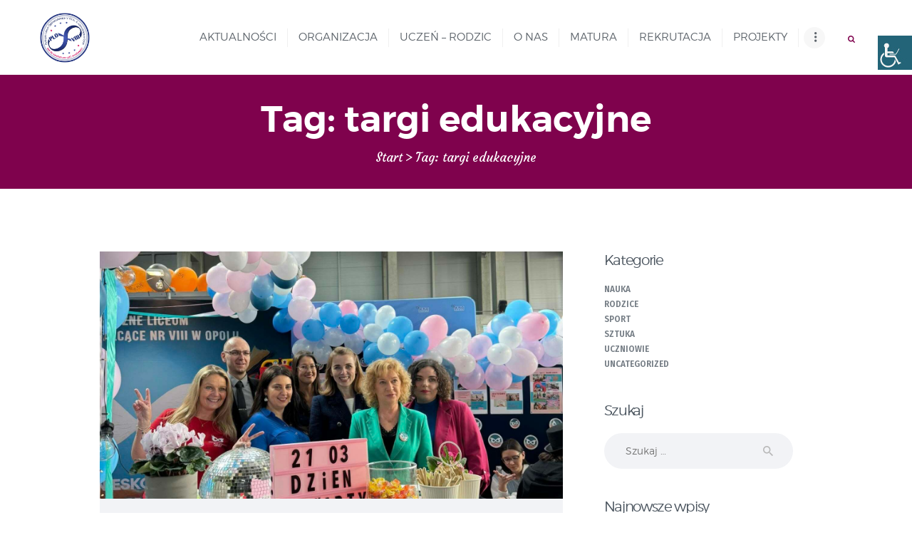

--- FILE ---
content_type: text/html; charset=UTF-8
request_url: https://lo8.opole.pl/tag/targi-edukacyjne/
body_size: 20883
content:
<!DOCTYPE html>
<html lang="pl-PL" class="no-js scheme_default">
<head><style>img.lazy{min-height:1px}</style><link rel="preload" href="https://lo8.opole.pl/wp-content/plugins/w3-total-cache/pub/js/lazyload.min.js" as="script">
			<meta charset="UTF-8">
		<meta name="viewport" content="width=device-width, initial-scale=1, maximum-scale=1">
		<meta name="format-detection" content="telephone=no">
		<link rel="profile" href="//gmpg.org/xfn">
		<link rel="pingback" href="https://lo8.opole.pl/xmlrpc.php">
		<title>targi edukacyjne &#8211; Liceum nr VIII Opole</title>
<meta name='robots' content='max-image-preview:large' />
	<style>img:is([sizes="auto" i], [sizes^="auto," i]) { contain-intrinsic-size: 3000px 1500px }</style>
	<link rel='dns-prefetch' href='//fonts.googleapis.com' />
<link rel="alternate" type="application/rss+xml" title="Liceum nr VIII Opole &raquo; Kanał z wpisami" href="https://lo8.opole.pl/feed/" />
<link rel="alternate" type="application/rss+xml" title="Liceum nr VIII Opole &raquo; Kanał z komentarzami" href="https://lo8.opole.pl/comments/feed/" />
<link rel="alternate" type="application/rss+xml" title="Liceum nr VIII Opole &raquo; Kanał z wpisami otagowanymi jako targi edukacyjne" href="https://lo8.opole.pl/tag/targi-edukacyjne/feed/" />
<script type="text/javascript">
/* <![CDATA[ */
window._wpemojiSettings = {"baseUrl":"https:\/\/s.w.org\/images\/core\/emoji\/16.0.1\/72x72\/","ext":".png","svgUrl":"https:\/\/s.w.org\/images\/core\/emoji\/16.0.1\/svg\/","svgExt":".svg","source":{"concatemoji":"https:\/\/lo8.opole.pl\/wp-includes\/js\/wp-emoji-release.min.js?ver=6.8.3"}};
/*! This file is auto-generated */
!function(s,n){var o,i,e;function c(e){try{var t={supportTests:e,timestamp:(new Date).valueOf()};sessionStorage.setItem(o,JSON.stringify(t))}catch(e){}}function p(e,t,n){e.clearRect(0,0,e.canvas.width,e.canvas.height),e.fillText(t,0,0);var t=new Uint32Array(e.getImageData(0,0,e.canvas.width,e.canvas.height).data),a=(e.clearRect(0,0,e.canvas.width,e.canvas.height),e.fillText(n,0,0),new Uint32Array(e.getImageData(0,0,e.canvas.width,e.canvas.height).data));return t.every(function(e,t){return e===a[t]})}function u(e,t){e.clearRect(0,0,e.canvas.width,e.canvas.height),e.fillText(t,0,0);for(var n=e.getImageData(16,16,1,1),a=0;a<n.data.length;a++)if(0!==n.data[a])return!1;return!0}function f(e,t,n,a){switch(t){case"flag":return n(e,"\ud83c\udff3\ufe0f\u200d\u26a7\ufe0f","\ud83c\udff3\ufe0f\u200b\u26a7\ufe0f")?!1:!n(e,"\ud83c\udde8\ud83c\uddf6","\ud83c\udde8\u200b\ud83c\uddf6")&&!n(e,"\ud83c\udff4\udb40\udc67\udb40\udc62\udb40\udc65\udb40\udc6e\udb40\udc67\udb40\udc7f","\ud83c\udff4\u200b\udb40\udc67\u200b\udb40\udc62\u200b\udb40\udc65\u200b\udb40\udc6e\u200b\udb40\udc67\u200b\udb40\udc7f");case"emoji":return!a(e,"\ud83e\udedf")}return!1}function g(e,t,n,a){var r="undefined"!=typeof WorkerGlobalScope&&self instanceof WorkerGlobalScope?new OffscreenCanvas(300,150):s.createElement("canvas"),o=r.getContext("2d",{willReadFrequently:!0}),i=(o.textBaseline="top",o.font="600 32px Arial",{});return e.forEach(function(e){i[e]=t(o,e,n,a)}),i}function t(e){var t=s.createElement("script");t.src=e,t.defer=!0,s.head.appendChild(t)}"undefined"!=typeof Promise&&(o="wpEmojiSettingsSupports",i=["flag","emoji"],n.supports={everything:!0,everythingExceptFlag:!0},e=new Promise(function(e){s.addEventListener("DOMContentLoaded",e,{once:!0})}),new Promise(function(t){var n=function(){try{var e=JSON.parse(sessionStorage.getItem(o));if("object"==typeof e&&"number"==typeof e.timestamp&&(new Date).valueOf()<e.timestamp+604800&&"object"==typeof e.supportTests)return e.supportTests}catch(e){}return null}();if(!n){if("undefined"!=typeof Worker&&"undefined"!=typeof OffscreenCanvas&&"undefined"!=typeof URL&&URL.createObjectURL&&"undefined"!=typeof Blob)try{var e="postMessage("+g.toString()+"("+[JSON.stringify(i),f.toString(),p.toString(),u.toString()].join(",")+"));",a=new Blob([e],{type:"text/javascript"}),r=new Worker(URL.createObjectURL(a),{name:"wpTestEmojiSupports"});return void(r.onmessage=function(e){c(n=e.data),r.terminate(),t(n)})}catch(e){}c(n=g(i,f,p,u))}t(n)}).then(function(e){for(var t in e)n.supports[t]=e[t],n.supports.everything=n.supports.everything&&n.supports[t],"flag"!==t&&(n.supports.everythingExceptFlag=n.supports.everythingExceptFlag&&n.supports[t]);n.supports.everythingExceptFlag=n.supports.everythingExceptFlag&&!n.supports.flag,n.DOMReady=!1,n.readyCallback=function(){n.DOMReady=!0}}).then(function(){return e}).then(function(){var e;n.supports.everything||(n.readyCallback(),(e=n.source||{}).concatemoji?t(e.concatemoji):e.wpemoji&&e.twemoji&&(t(e.twemoji),t(e.wpemoji)))}))}((window,document),window._wpemojiSettings);
/* ]]> */
</script>
<style id='wp-emoji-styles-inline-css' type='text/css'>

	img.wp-smiley, img.emoji {
		display: inline !important;
		border: none !important;
		box-shadow: none !important;
		height: 1em !important;
		width: 1em !important;
		margin: 0 0.07em !important;
		vertical-align: -0.1em !important;
		background: none !important;
		padding: 0 !important;
	}
</style>
<link property="stylesheet" rel='stylesheet' id='wp-block-library-css' href='https://lo8.opole.pl/wp-includes/css/dist/block-library/style.min.css?ver=6.8.3' type='text/css' media='all' />
<style id='classic-theme-styles-inline-css' type='text/css'>
/*! This file is auto-generated */
.wp-block-button__link{color:#fff;background-color:#32373c;border-radius:9999px;box-shadow:none;text-decoration:none;padding:calc(.667em + 2px) calc(1.333em + 2px);font-size:1.125em}.wp-block-file__button{background:#32373c;color:#fff;text-decoration:none}
</style>
<style id='global-styles-inline-css' type='text/css'>
:root{--wp--preset--aspect-ratio--square: 1;--wp--preset--aspect-ratio--4-3: 4/3;--wp--preset--aspect-ratio--3-4: 3/4;--wp--preset--aspect-ratio--3-2: 3/2;--wp--preset--aspect-ratio--2-3: 2/3;--wp--preset--aspect-ratio--16-9: 16/9;--wp--preset--aspect-ratio--9-16: 9/16;--wp--preset--color--black: #000000;--wp--preset--color--cyan-bluish-gray: #abb8c3;--wp--preset--color--white: #ffffff;--wp--preset--color--pale-pink: #f78da7;--wp--preset--color--vivid-red: #cf2e2e;--wp--preset--color--luminous-vivid-orange: #ff6900;--wp--preset--color--luminous-vivid-amber: #fcb900;--wp--preset--color--light-green-cyan: #7bdcb5;--wp--preset--color--vivid-green-cyan: #00d084;--wp--preset--color--pale-cyan-blue: #8ed1fc;--wp--preset--color--vivid-cyan-blue: #0693e3;--wp--preset--color--vivid-purple: #9b51e0;--wp--preset--gradient--vivid-cyan-blue-to-vivid-purple: linear-gradient(135deg,rgba(6,147,227,1) 0%,rgb(155,81,224) 100%);--wp--preset--gradient--light-green-cyan-to-vivid-green-cyan: linear-gradient(135deg,rgb(122,220,180) 0%,rgb(0,208,130) 100%);--wp--preset--gradient--luminous-vivid-amber-to-luminous-vivid-orange: linear-gradient(135deg,rgba(252,185,0,1) 0%,rgba(255,105,0,1) 100%);--wp--preset--gradient--luminous-vivid-orange-to-vivid-red: linear-gradient(135deg,rgba(255,105,0,1) 0%,rgb(207,46,46) 100%);--wp--preset--gradient--very-light-gray-to-cyan-bluish-gray: linear-gradient(135deg,rgb(238,238,238) 0%,rgb(169,184,195) 100%);--wp--preset--gradient--cool-to-warm-spectrum: linear-gradient(135deg,rgb(74,234,220) 0%,rgb(151,120,209) 20%,rgb(207,42,186) 40%,rgb(238,44,130) 60%,rgb(251,105,98) 80%,rgb(254,248,76) 100%);--wp--preset--gradient--blush-light-purple: linear-gradient(135deg,rgb(255,206,236) 0%,rgb(152,150,240) 100%);--wp--preset--gradient--blush-bordeaux: linear-gradient(135deg,rgb(254,205,165) 0%,rgb(254,45,45) 50%,rgb(107,0,62) 100%);--wp--preset--gradient--luminous-dusk: linear-gradient(135deg,rgb(255,203,112) 0%,rgb(199,81,192) 50%,rgb(65,88,208) 100%);--wp--preset--gradient--pale-ocean: linear-gradient(135deg,rgb(255,245,203) 0%,rgb(182,227,212) 50%,rgb(51,167,181) 100%);--wp--preset--gradient--electric-grass: linear-gradient(135deg,rgb(202,248,128) 0%,rgb(113,206,126) 100%);--wp--preset--gradient--midnight: linear-gradient(135deg,rgb(2,3,129) 0%,rgb(40,116,252) 100%);--wp--preset--font-size--small: 13px;--wp--preset--font-size--medium: 20px;--wp--preset--font-size--large: 36px;--wp--preset--font-size--x-large: 42px;--wp--preset--spacing--20: 0.44rem;--wp--preset--spacing--30: 0.67rem;--wp--preset--spacing--40: 1rem;--wp--preset--spacing--50: 1.5rem;--wp--preset--spacing--60: 2.25rem;--wp--preset--spacing--70: 3.38rem;--wp--preset--spacing--80: 5.06rem;--wp--preset--shadow--natural: 6px 6px 9px rgba(0, 0, 0, 0.2);--wp--preset--shadow--deep: 12px 12px 50px rgba(0, 0, 0, 0.4);--wp--preset--shadow--sharp: 6px 6px 0px rgba(0, 0, 0, 0.2);--wp--preset--shadow--outlined: 6px 6px 0px -3px rgba(255, 255, 255, 1), 6px 6px rgba(0, 0, 0, 1);--wp--preset--shadow--crisp: 6px 6px 0px rgba(0, 0, 0, 1);}:where(.is-layout-flex){gap: 0.5em;}:where(.is-layout-grid){gap: 0.5em;}body .is-layout-flex{display: flex;}.is-layout-flex{flex-wrap: wrap;align-items: center;}.is-layout-flex > :is(*, div){margin: 0;}body .is-layout-grid{display: grid;}.is-layout-grid > :is(*, div){margin: 0;}:where(.wp-block-columns.is-layout-flex){gap: 2em;}:where(.wp-block-columns.is-layout-grid){gap: 2em;}:where(.wp-block-post-template.is-layout-flex){gap: 1.25em;}:where(.wp-block-post-template.is-layout-grid){gap: 1.25em;}.has-black-color{color: var(--wp--preset--color--black) !important;}.has-cyan-bluish-gray-color{color: var(--wp--preset--color--cyan-bluish-gray) !important;}.has-white-color{color: var(--wp--preset--color--white) !important;}.has-pale-pink-color{color: var(--wp--preset--color--pale-pink) !important;}.has-vivid-red-color{color: var(--wp--preset--color--vivid-red) !important;}.has-luminous-vivid-orange-color{color: var(--wp--preset--color--luminous-vivid-orange) !important;}.has-luminous-vivid-amber-color{color: var(--wp--preset--color--luminous-vivid-amber) !important;}.has-light-green-cyan-color{color: var(--wp--preset--color--light-green-cyan) !important;}.has-vivid-green-cyan-color{color: var(--wp--preset--color--vivid-green-cyan) !important;}.has-pale-cyan-blue-color{color: var(--wp--preset--color--pale-cyan-blue) !important;}.has-vivid-cyan-blue-color{color: var(--wp--preset--color--vivid-cyan-blue) !important;}.has-vivid-purple-color{color: var(--wp--preset--color--vivid-purple) !important;}.has-black-background-color{background-color: var(--wp--preset--color--black) !important;}.has-cyan-bluish-gray-background-color{background-color: var(--wp--preset--color--cyan-bluish-gray) !important;}.has-white-background-color{background-color: var(--wp--preset--color--white) !important;}.has-pale-pink-background-color{background-color: var(--wp--preset--color--pale-pink) !important;}.has-vivid-red-background-color{background-color: var(--wp--preset--color--vivid-red) !important;}.has-luminous-vivid-orange-background-color{background-color: var(--wp--preset--color--luminous-vivid-orange) !important;}.has-luminous-vivid-amber-background-color{background-color: var(--wp--preset--color--luminous-vivid-amber) !important;}.has-light-green-cyan-background-color{background-color: var(--wp--preset--color--light-green-cyan) !important;}.has-vivid-green-cyan-background-color{background-color: var(--wp--preset--color--vivid-green-cyan) !important;}.has-pale-cyan-blue-background-color{background-color: var(--wp--preset--color--pale-cyan-blue) !important;}.has-vivid-cyan-blue-background-color{background-color: var(--wp--preset--color--vivid-cyan-blue) !important;}.has-vivid-purple-background-color{background-color: var(--wp--preset--color--vivid-purple) !important;}.has-black-border-color{border-color: var(--wp--preset--color--black) !important;}.has-cyan-bluish-gray-border-color{border-color: var(--wp--preset--color--cyan-bluish-gray) !important;}.has-white-border-color{border-color: var(--wp--preset--color--white) !important;}.has-pale-pink-border-color{border-color: var(--wp--preset--color--pale-pink) !important;}.has-vivid-red-border-color{border-color: var(--wp--preset--color--vivid-red) !important;}.has-luminous-vivid-orange-border-color{border-color: var(--wp--preset--color--luminous-vivid-orange) !important;}.has-luminous-vivid-amber-border-color{border-color: var(--wp--preset--color--luminous-vivid-amber) !important;}.has-light-green-cyan-border-color{border-color: var(--wp--preset--color--light-green-cyan) !important;}.has-vivid-green-cyan-border-color{border-color: var(--wp--preset--color--vivid-green-cyan) !important;}.has-pale-cyan-blue-border-color{border-color: var(--wp--preset--color--pale-cyan-blue) !important;}.has-vivid-cyan-blue-border-color{border-color: var(--wp--preset--color--vivid-cyan-blue) !important;}.has-vivid-purple-border-color{border-color: var(--wp--preset--color--vivid-purple) !important;}.has-vivid-cyan-blue-to-vivid-purple-gradient-background{background: var(--wp--preset--gradient--vivid-cyan-blue-to-vivid-purple) !important;}.has-light-green-cyan-to-vivid-green-cyan-gradient-background{background: var(--wp--preset--gradient--light-green-cyan-to-vivid-green-cyan) !important;}.has-luminous-vivid-amber-to-luminous-vivid-orange-gradient-background{background: var(--wp--preset--gradient--luminous-vivid-amber-to-luminous-vivid-orange) !important;}.has-luminous-vivid-orange-to-vivid-red-gradient-background{background: var(--wp--preset--gradient--luminous-vivid-orange-to-vivid-red) !important;}.has-very-light-gray-to-cyan-bluish-gray-gradient-background{background: var(--wp--preset--gradient--very-light-gray-to-cyan-bluish-gray) !important;}.has-cool-to-warm-spectrum-gradient-background{background: var(--wp--preset--gradient--cool-to-warm-spectrum) !important;}.has-blush-light-purple-gradient-background{background: var(--wp--preset--gradient--blush-light-purple) !important;}.has-blush-bordeaux-gradient-background{background: var(--wp--preset--gradient--blush-bordeaux) !important;}.has-luminous-dusk-gradient-background{background: var(--wp--preset--gradient--luminous-dusk) !important;}.has-pale-ocean-gradient-background{background: var(--wp--preset--gradient--pale-ocean) !important;}.has-electric-grass-gradient-background{background: var(--wp--preset--gradient--electric-grass) !important;}.has-midnight-gradient-background{background: var(--wp--preset--gradient--midnight) !important;}.has-small-font-size{font-size: var(--wp--preset--font-size--small) !important;}.has-medium-font-size{font-size: var(--wp--preset--font-size--medium) !important;}.has-large-font-size{font-size: var(--wp--preset--font-size--large) !important;}.has-x-large-font-size{font-size: var(--wp--preset--font-size--x-large) !important;}
:where(.wp-block-post-template.is-layout-flex){gap: 1.25em;}:where(.wp-block-post-template.is-layout-grid){gap: 1.25em;}
:where(.wp-block-columns.is-layout-flex){gap: 2em;}:where(.wp-block-columns.is-layout-grid){gap: 2em;}
:root :where(.wp-block-pullquote){font-size: 1.5em;line-height: 1.6;}
</style>
<link property="stylesheet" rel='stylesheet' id='contact-form-7-css' href='https://lo8.opole.pl/wp-content/plugins/contact-form-7/includes/css/styles.css?ver=6.1.4' type='text/css' media='all' />
<link property="stylesheet" rel='stylesheet' id='trx_addons-icons-css' href='https://lo8.opole.pl/wp-content/plugins/trx_addons/css/font-icons/css/trx_addons_icons-embedded.css?ver=6.8.3' type='text/css' media='all' />
<link property="stylesheet" rel='stylesheet' id='swiperslider-css' href='https://lo8.opole.pl/wp-content/plugins/trx_addons/js/swiper/swiper.min.css' type='text/css' media='all' />
<link property="stylesheet" rel='stylesheet' id='magnific-popup-css' href='https://lo8.opole.pl/wp-content/plugins/trx_addons/js/magnific/magnific-popup.min.css' type='text/css' media='all' />
<link property="stylesheet" rel='stylesheet' id='trx_addons-css' href='https://lo8.opole.pl/wp-content/plugins/trx_addons/css/trx_addons.css' type='text/css' media='all' />
<link property="stylesheet" rel='stylesheet' id='trx_addons-animation-css' href='https://lo8.opole.pl/wp-content/plugins/trx_addons/css/trx_addons.animation.css?ver=6.8.3' type='text/css' media='all' />
<link property="stylesheet" rel='stylesheet' id='wpah-front-styles-css' href='https://lo8.opole.pl/wp-content/plugins/wp-accessibility-helper/assets/css/wp-accessibility-helper.min.css?ver=0.5.9.4' type='text/css' media='all' />
<link property="stylesheet" rel='stylesheet' id='greenville-font-Montserrat-css' href='https://lo8.opole.pl/wp-content/themes/greenville/css/font-face/Montserrat/stylesheet.css?ver=6.8.3' type='text/css' media='all' />
<link property="stylesheet" rel='stylesheet' id='greenville-font-google_fonts-css' href='https://fonts.googleapis.com/css?family=Fira+Sans%3A400%2C400i%2C500%2C500i%2C600%2C600i%7CCourgette%3A400&#038;subset=latin%2Clatin-ext&#038;ver=6.8.3' type='text/css' media='all' />
<link property="stylesheet" rel='stylesheet' id='fontello-icons-css' href='https://lo8.opole.pl/wp-content/themes/greenville/css/fontello/css/fontello-embedded.css?ver=6.8.3' type='text/css' media='all' />
<link property="stylesheet" rel='stylesheet' id='greenville-main-css' href='https://lo8.opole.pl/wp-content/themes/greenville/style.css' type='text/css' media='all' />
<link property="stylesheet" rel='stylesheet' id='greenville-styles-css' href='https://lo8.opole.pl/wp-content/themes/greenville/css/__styles.css?ver=6.8.3' type='text/css' media='all' />
<link property="stylesheet" rel='stylesheet' id='greenville-colors-css' href='https://lo8.opole.pl/wp-content/themes/greenville/css/__colors.css?ver=6.8.3' type='text/css' media='all' />
<link property="stylesheet" rel='stylesheet' id='mediaelement-css' href='https://lo8.opole.pl/wp-includes/js/mediaelement/mediaelementplayer-legacy.min.css?ver=4.2.17' type='text/css' media='all' />
<link property="stylesheet" rel='stylesheet' id='wp-mediaelement-css' href='https://lo8.opole.pl/wp-includes/js/mediaelement/wp-mediaelement.min.css?ver=6.8.3' type='text/css' media='all' />
<link property="stylesheet" rel='stylesheet' id='greenville-responsive-css' href='https://lo8.opole.pl/wp-content/themes/greenville/css/responsive.css?ver=6.8.3' type='text/css' media='all' />
<script type="text/javascript" src="https://lo8.opole.pl/wp-content/plugins/jquery-manager/assets/js/jquery-3.5.1.min.js" id="jquery-core-js"></script>
<script type="text/javascript" src="https://lo8.opole.pl/wp-content/plugins/jquery-manager/assets/js/jquery-migrate-3.3.0.min.js" id="jquery-migrate-js"></script>
<link rel="https://api.w.org/" href="https://lo8.opole.pl/wp-json/" /><link rel="alternate" title="JSON" type="application/json" href="https://lo8.opole.pl/wp-json/wp/v2/tags/290" /><link rel="EditURI" type="application/rsd+xml" title="RSD" href="https://lo8.opole.pl/xmlrpc.php?rsd" />
<meta name="generator" content="WordPress 6.8.3" />
<!-- start Simple Custom CSS and JS -->
<style type="text/css">
#wp_access_helper_container {
    padding-top: 50px !important;
}

.icon-double-right::before {
    color: #2c4c74 !important;
}

.sc_layouts_item_link.sc_layouts_iconed_text_link:hover .sc_layouts_item_details.sc_layouts_iconed_text_details > span {
    color: #2c4c74 !important;
}

.sc_button_default::before, .sc_form_field_button button::before {
    content: '';
    position: absolute;
    border: #2c4c74 solid 2px !important;
}</style>
<!-- end Simple Custom CSS and JS -->
<!-- start Simple Custom CSS and JS -->
<style type="text/css">
.logo a {
    float: left;
}

.menu_mobile .menu_mobile_nav_area {
    overflow-y: initial !important;
}</style>
<!-- end Simple Custom CSS and JS -->
<!-- start Simple Custom CSS and JS -->
<style type="text/css">
.vc_row.wpb_row.vc_row-fluid.vc_custom_1491916403306.vc_row-has-fill.sc_layouts_row.sc_layouts_row_type_normal.sc_layouts_hide_on_frontpage.scheme_dark {
    display: none !important;
}

.menu_mobile .search_mobile form {
    display: none !important;
}

.sc_item_subtitle.sc_title_subtitle.sc_align_center.sc_item_title_style_default {
    color: white !important;
}

.scheme_dark .sc_layouts_row {
    background-color: #2c4c74 !important;
}</style>
<!-- end Simple Custom CSS and JS -->
<style type="text/css">.recentcomments a{display:inline !important;padding:0 !important;margin:0 !important;}</style><meta name="generator" content="Powered by WPBakery Page Builder - drag and drop page builder for WordPress."/>
<meta name="generator" content="Powered by Slider Revolution 6.6.15 - responsive, Mobile-Friendly Slider Plugin for WordPress with comfortable drag and drop interface." />
<link rel="icon" href="https://lo8.opole.pl/wp-content/uploads/2021/04/cropped-logo-1-32x32.png" sizes="32x32" />
<link rel="icon" href="https://lo8.opole.pl/wp-content/uploads/2021/04/cropped-logo-1-192x192.png" sizes="192x192" />
<link rel="apple-touch-icon" href="https://lo8.opole.pl/wp-content/uploads/2021/04/cropped-logo-1-180x180.png" />
<meta name="msapplication-TileImage" content="https://lo8.opole.pl/wp-content/uploads/2021/04/cropped-logo-1-e1662013488984-270x270.png" />
<script>function setREVStartSize(e){
			//window.requestAnimationFrame(function() {
				window.RSIW = window.RSIW===undefined ? window.innerWidth : window.RSIW;
				window.RSIH = window.RSIH===undefined ? window.innerHeight : window.RSIH;
				try {
					var pw = document.getElementById(e.c).parentNode.offsetWidth,
						newh;
					pw = pw===0 || isNaN(pw) || (e.l=="fullwidth" || e.layout=="fullwidth") ? window.RSIW : pw;
					e.tabw = e.tabw===undefined ? 0 : parseInt(e.tabw);
					e.thumbw = e.thumbw===undefined ? 0 : parseInt(e.thumbw);
					e.tabh = e.tabh===undefined ? 0 : parseInt(e.tabh);
					e.thumbh = e.thumbh===undefined ? 0 : parseInt(e.thumbh);
					e.tabhide = e.tabhide===undefined ? 0 : parseInt(e.tabhide);
					e.thumbhide = e.thumbhide===undefined ? 0 : parseInt(e.thumbhide);
					e.mh = e.mh===undefined || e.mh=="" || e.mh==="auto" ? 0 : parseInt(e.mh,0);
					if(e.layout==="fullscreen" || e.l==="fullscreen")
						newh = Math.max(e.mh,window.RSIH);
					else{
						e.gw = Array.isArray(e.gw) ? e.gw : [e.gw];
						for (var i in e.rl) if (e.gw[i]===undefined || e.gw[i]===0) e.gw[i] = e.gw[i-1];
						e.gh = e.el===undefined || e.el==="" || (Array.isArray(e.el) && e.el.length==0)? e.gh : e.el;
						e.gh = Array.isArray(e.gh) ? e.gh : [e.gh];
						for (var i in e.rl) if (e.gh[i]===undefined || e.gh[i]===0) e.gh[i] = e.gh[i-1];
											
						var nl = new Array(e.rl.length),
							ix = 0,
							sl;
						e.tabw = e.tabhide>=pw ? 0 : e.tabw;
						e.thumbw = e.thumbhide>=pw ? 0 : e.thumbw;
						e.tabh = e.tabhide>=pw ? 0 : e.tabh;
						e.thumbh = e.thumbhide>=pw ? 0 : e.thumbh;
						for (var i in e.rl) nl[i] = e.rl[i]<window.RSIW ? 0 : e.rl[i];
						sl = nl[0];
						for (var i in nl) if (sl>nl[i] && nl[i]>0) { sl = nl[i]; ix=i;}
						var m = pw>(e.gw[ix]+e.tabw+e.thumbw) ? 1 : (pw-(e.tabw+e.thumbw)) / (e.gw[ix]);
						newh =  (e.gh[ix] * m) + (e.tabh + e.thumbh);
					}
					var el = document.getElementById(e.c);
					if (el!==null && el) el.style.height = newh+"px";
					el = document.getElementById(e.c+"_wrapper");
					if (el!==null && el) {
						el.style.height = newh+"px";
						el.style.display = "block";
					}
				} catch(e){
					console.log("Failure at Presize of Slider:" + e)
				}
			//});
		  };</script>
		<style type="text/css" id="wp-custom-css">
			.sc_layouts_item_icon.sc_layouts_iconed_text_icon.icon-double-right {
    color: #2c4c74 !important;
}

#social_icon_bar {
    margin-bottom: -30px;
}

.sc_item_subtitle.sc_title_subtitle.sc_align_center.sc_item_title_style_default {
    color: #2c4c74 !important;
}		</style>
		<noscript><style> .wpb_animate_when_almost_visible { opacity: 1; }</style></noscript><style type="text/css" id="trx_addons-inline-styles-inline-css">.vc_custom_1618482776118{background-color: #2c4c74 !important;}.vc_custom_1655893413220{background-color: #2c4c74 !important;}.vc_custom_1655890822328{padding-top: 0.2rem !important;}.vc_custom_1491908904750{border-top-width: 1px !important;padding-top: 5px !important;border-top-color: #404144 !important;border-top-style: solid !important;}</style><style id='rs-plugin-settings-inline-css' type='text/css'>
#rs-demo-id {}
</style></head>

<body class="archive tag tag-targi-edukacyjne tag-290 wp-theme-greenville chrome osx wp-accessibility-helper accessibility-contrast_mode_on wah_fstype_rem accessibility-location-right body_tag scheme_default blog_mode_blog body_style_wide  is_stream blog_style_excerpt sidebar_show sidebar_right trx_addons_present header_style_header-default header_position_default menu_style_top no_layout wpb-js-composer js-comp-ver-6.6.0 vc_responsive">
    
	
	<div class="body_wrap">

		<div class="page_wrap">

			<header class="top_panel top_panel_default without_bg_image scheme_default"><div class="top_panel_navi sc_layouts_row sc_layouts_row_type_compact scheme_default">
	<div class="content_wrap">
		<div class="columns_wrap">
			<div class="sc_layouts_column sc_layouts_column_align_left sc_layouts_column_icons_position_left column-2_12">
				<div class="sc_layouts_item"><a class="sc_layouts_logo" href="https://lo8.opole.pl/"><img class="lazy" src="data:image/svg+xml,%3Csvg%20xmlns='http://www.w3.org/2000/svg'%20viewBox='0%200%20512%20512'%3E%3C/svg%3E" data-src="http://lo8.opole.pl/wp-content/uploads/2021/04/cropped-logo-1.png" alt="cropped-logo-1" width="512" height="512"></a>
</div>
			</div><div class="sc_layouts_column sc_layouts_column_align_center sc_layouts_column_icons_position_left column-10_12">
				<div class="sc_layouts_item">
					<nav class="menu_main_nav_area sc_layouts_menu sc_layouts_menu_default sc_layouts_hide_on_mobile"><ul id="menu_main" class="sc_layouts_menu_nav menu_main_nav"><li id="menu-item-1160" class="menu-item menu-item-type-post_type menu-item-object-page current_page_parent menu-item-1160"><a href="https://lo8.opole.pl/aktualnosci/"><span>Aktualności</span></a></li><li id="menu-item-1157" class="menu-item menu-item-type-post_type menu-item-object-page menu-item-has-children menu-item-1157"><a href="https://lo8.opole.pl/organizacja/"><span>Organizacja</span></a>
<ul class="sub-menu"><li id="menu-item-2636" class="menu-item menu-item-type-custom menu-item-object-custom menu-item-2636"><a target="_blank" href="https://lo8.opole.pl/wp-content/uploads/download/zastepstwa/ZAST.html"><span>Zastępstwa</span></a></li><li id="menu-item-1159" class="menu-item menu-item-type-custom menu-item-object-custom menu-item-1159"><a target="_blank" href="https://lo8.opole.pl/wp-content/uploads/download/planlekcji/plan.html"><span>Plan lekcji</span></a></li><li id="menu-item-2637" class="menu-item menu-item-type-custom menu-item-object-custom menu-item-2637"><a target="_blank" href="https://lo8.opole.pl/wp-content/uploads/download/zastepstwa/ogloszenia.pdf"><span>Ogłoszenia</span></a></li><li id="menu-item-2638" class="menu-item menu-item-type-custom menu-item-object-custom menu-item-2638"><a target="_blank" href="https://uonetplus.vulcan.net.pl/op_opole"><span>E-dziennik</span></a></li><li id="menu-item-2639" class="menu-item menu-item-type-custom menu-item-object-custom menu-item-2639"><a target="_blank" href="https://teams.microsoft.com/"><span>Teams</span></a></li><li id="menu-item-1158" class="menu-item menu-item-type-post_type menu-item-object-page menu-item-1158"><a href="https://lo8.opole.pl/zajecia-pozalekcyjne/"><span>Zajęcia pozalekcyjne</span></a></li><li id="menu-item-1156" class="menu-item menu-item-type-post_type menu-item-object-page menu-item-1156"><a href="https://lo8.opole.pl/kalendarium/"><span>Kalendarium</span></a></li><li id="menu-item-1154" class="menu-item menu-item-type-post_type menu-item-object-page menu-item-1154"><a href="https://lo8.opole.pl/covid/"><span>Covid – informacje epidemiologiczne</span></a></li><li id="menu-item-1155" class="menu-item menu-item-type-post_type menu-item-object-page menu-item-1155"><a href="https://lo8.opole.pl/dokumenty/"><span>Dokumenty szkolne</span></a></li></ul>
</li><li id="menu-item-1152" class="menu-item menu-item-type-post_type menu-item-object-page menu-item-has-children menu-item-1152"><a href="https://lo8.opole.pl/uczen-rodzic/"><span>Uczeń – Rodzic</span></a>
<ul class="sub-menu"><li id="menu-item-1145" class="menu-item menu-item-type-post_type menu-item-object-page menu-item-1145"><a href="https://lo8.opole.pl/podreczniki/"><span>Podręczniki</span></a></li><li id="menu-item-1144" class="menu-item menu-item-type-post_type menu-item-object-page menu-item-1144"><a href="https://lo8.opole.pl/psycholog-pedagodzy/"><span>Psycholog / Pedagodzy</span></a></li><li id="menu-item-1150" class="menu-item menu-item-type-post_type menu-item-object-page menu-item-1150"><a href="https://lo8.opole.pl/szkolny-doradca-zawodowy/"><span>Szkolny doradca zawodowy</span></a></li><li id="menu-item-1153" class="menu-item menu-item-type-post_type menu-item-object-page menu-item-1153"><a href="https://lo8.opole.pl/wolontariat/"><span>Wolontariat</span></a></li><li id="menu-item-1143" class="menu-item menu-item-type-post_type menu-item-object-page menu-item-1143"><a href="https://lo8.opole.pl/biblioteka/"><span>Biblioteka</span></a></li><li id="menu-item-1148" class="menu-item menu-item-type-post_type menu-item-object-page menu-item-1148"><a href="https://lo8.opole.pl/rzeczni-praw-ucznia/"><span>Rzecznik Praw Ucznia</span></a></li><li id="menu-item-1151" class="menu-item menu-item-type-post_type menu-item-object-page menu-item-1151"><a href="https://lo8.opole.pl/ubezpieczenie-nnw/"><span>Ubezpieczenie NNW</span></a></li><li id="menu-item-1147" class="menu-item menu-item-type-post_type menu-item-object-page menu-item-1147"><a href="https://lo8.opole.pl/rada-rodzicow/"><span>Rada Rodziców</span></a></li></ul>
</li><li id="menu-item-1136" class="menu-item menu-item-type-post_type menu-item-object-page menu-item-has-children menu-item-1136"><a href="https://lo8.opole.pl/o-nas/"><span>O nas</span></a>
<ul class="sub-menu"><li id="menu-item-1134" class="menu-item menu-item-type-post_type menu-item-object-page menu-item-1134"><a href="https://lo8.opole.pl/historia-szkoly/"><span>Historia szkoły</span></a></li><li id="menu-item-1137" class="menu-item menu-item-type-post_type menu-item-object-page menu-item-1137"><a href="https://lo8.opole.pl/patron-szkoly/"><span>Patron szkoły</span></a></li><li id="menu-item-1133" class="menu-item menu-item-type-post_type menu-item-object-page menu-item-1133"><a href="https://lo8.opole.pl/dyrekcja/"><span>Dyrekcja</span></a></li><li id="menu-item-1135" class="menu-item menu-item-type-post_type menu-item-object-page menu-item-1135"><a href="https://lo8.opole.pl/kadra/"><span>Kadra</span></a></li><li id="menu-item-1149" class="menu-item menu-item-type-post_type menu-item-object-page menu-item-1149"><a href="https://lo8.opole.pl/samorzad-szkolny/"><span>Samorząd szkolny</span></a></li><li id="menu-item-1142" class="menu-item menu-item-type-custom menu-item-object-custom menu-item-1142"><a target="_blank" href="https://prezi.com/view/OjS2TzTW5yRzlkbxRjLu/"><span>Spacer po szkole</span></a></li><li id="menu-item-1140" class="menu-item menu-item-type-post_type menu-item-object-page menu-item-1140"><a href="https://lo8.opole.pl/wspolpraca/"><span>Współpraca</span></a></li></ul>
</li><li id="menu-item-1132" class="menu-item menu-item-type-post_type menu-item-object-page menu-item-1132"><a href="https://lo8.opole.pl/matura/"><span>Matura</span></a></li><li id="menu-item-1125" class="menu-item menu-item-type-post_type menu-item-object-page menu-item-has-children menu-item-1125"><a href="https://lo8.opole.pl/rekrutacja/"><span>Rekrutacja</span></a>
<ul class="sub-menu"><li id="menu-item-1128" class="menu-item menu-item-type-post_type menu-item-object-page menu-item-1128"><a href="https://lo8.opole.pl/profile-klas/"><span>Profile klas</span></a></li><li id="menu-item-1124" class="menu-item menu-item-type-post_type menu-item-object-page menu-item-1124"><a href="https://lo8.opole.pl/regulamin-rekrutacji/"><span>Regulamin rekrutacji</span></a></li><li id="menu-item-1127" class="menu-item menu-item-type-post_type menu-item-object-page menu-item-1127"><a href="https://lo8.opole.pl/terminarz-rekrutacji/"><span>Terminarz rekrutacji</span></a></li><li id="menu-item-1126" class="menu-item menu-item-type-post_type menu-item-object-page menu-item-1126"><a href="https://lo8.opole.pl/skladanie-wnioskow-2/"><span>Składanie dokumentów</span></a></li><li id="menu-item-10886" class="menu-item menu-item-type-post_type menu-item-object-page menu-item-10886"><a href="https://lo8.opole.pl/ulotka-informacyjna-2025-2026/"><span>ULOTKA INFORMACYJNA 2025 / 2026</span></a></li></ul>
</li><li id="menu-item-9461" class="menu-item menu-item-type-post_type menu-item-object-page menu-item-has-children menu-item-9461"><a href="https://lo8.opole.pl/projekty/"><span>Projekty</span></a>
<ul class="sub-menu"><li id="menu-item-12969" class="menu-item menu-item-type-post_type menu-item-object-post menu-item-12969"><a href="https://lo8.opole.pl/fers-2025-27/"><span>FERS 2025-27</span></a></li><li id="menu-item-10174" class="menu-item menu-item-type-post_type menu-item-object-post menu-item-10174"><a href="https://lo8.opole.pl/job-shadowing/"><span>Job Shadowing</span></a></li><li id="menu-item-9468" class="menu-item menu-item-type-post_type menu-item-object-page menu-item-9468"><a href="https://lo8.opole.pl/szkola-ambasador-pe/"><span>Szkoła Ambasador PE</span></a></li><li id="menu-item-9464" class="menu-item menu-item-type-post_type menu-item-object-page menu-item-9464"><a href="https://lo8.opole.pl/erazmus-partnerstwo-w-edukacji/"><span>ERASMUS+</span></a></li><li id="menu-item-9617" class="menu-item menu-item-type-post_type menu-item-object-post menu-item-9617"><a href="https://lo8.opole.pl/program-o-srodowisku-naturalnym-w-ramach-ekologicznej-szkoly-realizowanej-w-centrum-edukacji-obywatelskiej/"><span>Ekologiczna szkoła CEO</span></a></li><li id="menu-item-9609" class="menu-item menu-item-type-post_type menu-item-object-post menu-item-9609"><a href="https://lo8.opole.pl/wielcy-polscy-naukowcy-i-ich-wklad-w-dziedzictwo-cywilizacyjne-europy-podsumowanie-projektu/"><span>Wielcy polscy naukowcy</span></a></li></ul>
</li><li id="menu-item-1282" class="menu-item menu-item-type-post_type menu-item-object-page menu-item-1282"><a href="https://lo8.opole.pl/galeria-zdjec/"><span>Galeria zdjęć</span></a></li><li id="menu-item-1122" class="menu-item menu-item-type-post_type menu-item-object-page menu-item-has-children menu-item-1122"><a href="https://lo8.opole.pl/kontakt/"><span>Kontakt</span></a>
<ul class="sub-menu"><li id="menu-item-1123" class="menu-item menu-item-type-post_type menu-item-object-page menu-item-1123"><a href="https://lo8.opole.pl/kontakt/"><span>Kontakt ze szkołą</span></a></li><li id="menu-item-1121" class="menu-item menu-item-type-post_type menu-item-object-page menu-item-1121"><a href="https://lo8.opole.pl/pielegniarka-szkolna/"><span>Pielęgniarka szkolna</span></a></li><li id="menu-item-1120" class="menu-item menu-item-type-post_type menu-item-object-page menu-item-1120"><a href="https://lo8.opole.pl/stomatolog/"><span>Stomatolog</span></a></li><li id="menu-item-1119" class="menu-item menu-item-type-post_type menu-item-object-page menu-item-1119"><a href="https://lo8.opole.pl/szkolna-stolowka/"><span>Szkolna stołówka</span></a></li><li id="menu-item-1118" class="menu-item menu-item-type-post_type menu-item-object-page menu-item-1118"><a href="https://lo8.opole.pl/rodo/"><span>RODO</span></a></li><li id="menu-item-1117" class="menu-item menu-item-type-post_type menu-item-object-page menu-item-1117"><a href="https://lo8.opole.pl/deklaracja-dostepnosci/"><span>Deklaracja dostępności</span></a></li><li id="menu-item-1116" class="menu-item menu-item-type-post_type menu-item-object-page menu-item-1116"><a href="https://lo8.opole.pl/inspektor-danych-osobowych/"><span>Inspektor danych osobowych</span></a></li></ul>
</li></ul></nav>					<div class="sc_layouts_iconed_text sc_layouts_menu_mobile_button">
						<a class="sc_layouts_item_link sc_layouts_iconed_text_link" href="#">
							<span class="sc_layouts_item_icon sc_layouts_iconed_text_icon trx_addons_icon-menu"></span>
						</a>
					</div>
				</div>				<div class="sc_layouts_item">
					<div class="search_wrap search_style_fullscreen header_search">
	<div class="search_form_wrap">
		<form role="search" method="get" class="search_form" action="https://lo8.opole.pl/">
			<input type="text" class="search_field" placeholder="Szukaj" value="" name="s">
			<button type="submit" class="search_submit trx_addons_icon-search"></button>
							<a class="search_close trx_addons_icon-delete"></a>
					</form>
	</div>
	</div>				</div>			
			</div>
		</div><!-- /.sc_layouts_row -->
	</div><!-- /.content_wrap -->
</div><!-- /.top_panel_navi -->	<div class="top_panel_title sc_layouts_row sc_layouts_row_type_normal">
		<div class="content_wrap">
			<div class="sc_layouts_column sc_layouts_column_align_center">
				<div class="sc_layouts_item">
					<div class="sc_layouts_title">
						<div class="sc_layouts_title_title">							<h1 class="sc_layouts_title_caption">Tag: targi edukacyjne</h1>
							</div><div class="sc_layouts_title_breadcrumbs"><div class="breadcrumbs"><a class="breadcrumbs_item home" href="https://lo8.opole.pl/">Start</a><span class="breadcrumbs_delimiter"></span><span class="breadcrumbs_item current">Tag: targi edukacyjne</span></div></div>
					</div>
				</div>
			</div>
		</div>
	</div>
	</header><div class="menu_mobile_overlay"></div>
<div class="menu_mobile menu_mobile_fullscreen scheme_dark">
	<div class="menu_mobile_inner">
		<a class="menu_mobile_close icon-cancel"></a><a class="sc_layouts_logo" href="https://lo8.opole.pl/"><span class="logo_text">Liceum nr VIII Opole</span><span class="logo_slogan">Szkoła nieskończonych możliwości</span></a>
<nav class="menu_mobile_nav_area sc_layouts_menu sc_layouts_menu_default "><ul id="menu_mobile" class=" menu_mobile_nav"><li id="menu_mobile-item-1160" class="menu-item menu-item-type-post_type menu-item-object-page current_page_parent menu-item-1160"><a href="https://lo8.opole.pl/aktualnosci/"><span>Aktualności</span></a></li><li id="menu_mobile-item-1157" class="menu-item menu-item-type-post_type menu-item-object-page menu-item-has-children menu-item-1157"><a href="https://lo8.opole.pl/organizacja/"><span>Organizacja</span></a>
<ul class="sub-menu"><li id="menu_mobile-item-2636" class="menu-item menu-item-type-custom menu-item-object-custom menu-item-2636"><a target="_blank" href="https://lo8.opole.pl/wp-content/uploads/download/zastepstwa/ZAST.html"><span>Zastępstwa</span></a></li><li id="menu_mobile-item-1159" class="menu-item menu-item-type-custom menu-item-object-custom menu-item-1159"><a target="_blank" href="https://lo8.opole.pl/wp-content/uploads/download/planlekcji/plan.html"><span>Plan lekcji</span></a></li><li id="menu_mobile-item-2637" class="menu-item menu-item-type-custom menu-item-object-custom menu-item-2637"><a target="_blank" href="https://lo8.opole.pl/wp-content/uploads/download/zastepstwa/ogloszenia.pdf"><span>Ogłoszenia</span></a></li><li id="menu_mobile-item-2638" class="menu-item menu-item-type-custom menu-item-object-custom menu-item-2638"><a target="_blank" href="https://uonetplus.vulcan.net.pl/op_opole"><span>E-dziennik</span></a></li><li id="menu_mobile-item-2639" class="menu-item menu-item-type-custom menu-item-object-custom menu-item-2639"><a target="_blank" href="https://teams.microsoft.com/"><span>Teams</span></a></li><li id="menu_mobile-item-1158" class="menu-item menu-item-type-post_type menu-item-object-page menu-item-1158"><a href="https://lo8.opole.pl/zajecia-pozalekcyjne/"><span>Zajęcia pozalekcyjne</span></a></li><li id="menu_mobile-item-1156" class="menu-item menu-item-type-post_type menu-item-object-page menu-item-1156"><a href="https://lo8.opole.pl/kalendarium/"><span>Kalendarium</span></a></li><li id="menu_mobile-item-1154" class="menu-item menu-item-type-post_type menu-item-object-page menu-item-1154"><a href="https://lo8.opole.pl/covid/"><span>Covid – informacje epidemiologiczne</span></a></li><li id="menu_mobile-item-1155" class="menu-item menu-item-type-post_type menu-item-object-page menu-item-1155"><a href="https://lo8.opole.pl/dokumenty/"><span>Dokumenty szkolne</span></a></li></ul>
</li><li id="menu_mobile-item-1152" class="menu-item menu-item-type-post_type menu-item-object-page menu-item-has-children menu-item-1152"><a href="https://lo8.opole.pl/uczen-rodzic/"><span>Uczeń – Rodzic</span></a>
<ul class="sub-menu"><li id="menu_mobile-item-1145" class="menu-item menu-item-type-post_type menu-item-object-page menu-item-1145"><a href="https://lo8.opole.pl/podreczniki/"><span>Podręczniki</span></a></li><li id="menu_mobile-item-1144" class="menu-item menu-item-type-post_type menu-item-object-page menu-item-1144"><a href="https://lo8.opole.pl/psycholog-pedagodzy/"><span>Psycholog / Pedagodzy</span></a></li><li id="menu_mobile-item-1150" class="menu-item menu-item-type-post_type menu-item-object-page menu-item-1150"><a href="https://lo8.opole.pl/szkolny-doradca-zawodowy/"><span>Szkolny doradca zawodowy</span></a></li><li id="menu_mobile-item-1153" class="menu-item menu-item-type-post_type menu-item-object-page menu-item-1153"><a href="https://lo8.opole.pl/wolontariat/"><span>Wolontariat</span></a></li><li id="menu_mobile-item-1143" class="menu-item menu-item-type-post_type menu-item-object-page menu-item-1143"><a href="https://lo8.opole.pl/biblioteka/"><span>Biblioteka</span></a></li><li id="menu_mobile-item-1148" class="menu-item menu-item-type-post_type menu-item-object-page menu-item-1148"><a href="https://lo8.opole.pl/rzeczni-praw-ucznia/"><span>Rzecznik Praw Ucznia</span></a></li><li id="menu_mobile-item-1151" class="menu-item menu-item-type-post_type menu-item-object-page menu-item-1151"><a href="https://lo8.opole.pl/ubezpieczenie-nnw/"><span>Ubezpieczenie NNW</span></a></li><li id="menu_mobile-item-1147" class="menu-item menu-item-type-post_type menu-item-object-page menu-item-1147"><a href="https://lo8.opole.pl/rada-rodzicow/"><span>Rada Rodziców</span></a></li></ul>
</li><li id="menu_mobile-item-1136" class="menu-item menu-item-type-post_type menu-item-object-page menu-item-has-children menu-item-1136"><a href="https://lo8.opole.pl/o-nas/"><span>O nas</span></a>
<ul class="sub-menu"><li id="menu_mobile-item-1134" class="menu-item menu-item-type-post_type menu-item-object-page menu-item-1134"><a href="https://lo8.opole.pl/historia-szkoly/"><span>Historia szkoły</span></a></li><li id="menu_mobile-item-1137" class="menu-item menu-item-type-post_type menu-item-object-page menu-item-1137"><a href="https://lo8.opole.pl/patron-szkoly/"><span>Patron szkoły</span></a></li><li id="menu_mobile-item-1133" class="menu-item menu-item-type-post_type menu-item-object-page menu-item-1133"><a href="https://lo8.opole.pl/dyrekcja/"><span>Dyrekcja</span></a></li><li id="menu_mobile-item-1135" class="menu-item menu-item-type-post_type menu-item-object-page menu-item-1135"><a href="https://lo8.opole.pl/kadra/"><span>Kadra</span></a></li><li id="menu_mobile-item-1149" class="menu-item menu-item-type-post_type menu-item-object-page menu-item-1149"><a href="https://lo8.opole.pl/samorzad-szkolny/"><span>Samorząd szkolny</span></a></li><li id="menu_mobile-item-1142" class="menu-item menu-item-type-custom menu-item-object-custom menu-item-1142"><a target="_blank" href="https://prezi.com/view/OjS2TzTW5yRzlkbxRjLu/"><span>Spacer po szkole</span></a></li><li id="menu_mobile-item-1140" class="menu-item menu-item-type-post_type menu-item-object-page menu-item-1140"><a href="https://lo8.opole.pl/wspolpraca/"><span>Współpraca</span></a></li></ul>
</li><li id="menu_mobile-item-1132" class="menu-item menu-item-type-post_type menu-item-object-page menu-item-1132"><a href="https://lo8.opole.pl/matura/"><span>Matura</span></a></li><li id="menu_mobile-item-1125" class="menu-item menu-item-type-post_type menu-item-object-page menu-item-has-children menu-item-1125"><a href="https://lo8.opole.pl/rekrutacja/"><span>Rekrutacja</span></a>
<ul class="sub-menu"><li id="menu_mobile-item-1128" class="menu-item menu-item-type-post_type menu-item-object-page menu-item-1128"><a href="https://lo8.opole.pl/profile-klas/"><span>Profile klas</span></a></li><li id="menu_mobile-item-1124" class="menu-item menu-item-type-post_type menu-item-object-page menu-item-1124"><a href="https://lo8.opole.pl/regulamin-rekrutacji/"><span>Regulamin rekrutacji</span></a></li><li id="menu_mobile-item-1127" class="menu-item menu-item-type-post_type menu-item-object-page menu-item-1127"><a href="https://lo8.opole.pl/terminarz-rekrutacji/"><span>Terminarz rekrutacji</span></a></li><li id="menu_mobile-item-1126" class="menu-item menu-item-type-post_type menu-item-object-page menu-item-1126"><a href="https://lo8.opole.pl/skladanie-wnioskow-2/"><span>Składanie dokumentów</span></a></li><li id="menu_mobile-item-10886" class="menu-item menu-item-type-post_type menu-item-object-page menu-item-10886"><a href="https://lo8.opole.pl/ulotka-informacyjna-2025-2026/"><span>ULOTKA INFORMACYJNA 2025 / 2026</span></a></li></ul>
</li><li id="menu_mobile-item-9461" class="menu-item menu-item-type-post_type menu-item-object-page menu-item-has-children menu-item-9461"><a href="https://lo8.opole.pl/projekty/"><span>Projekty</span></a>
<ul class="sub-menu"><li id="menu_mobile-item-12969" class="menu-item menu-item-type-post_type menu-item-object-post menu-item-12969"><a href="https://lo8.opole.pl/fers-2025-27/"><span>FERS 2025-27</span></a></li><li id="menu_mobile-item-10174" class="menu-item menu-item-type-post_type menu-item-object-post menu-item-10174"><a href="https://lo8.opole.pl/job-shadowing/"><span>Job Shadowing</span></a></li><li id="menu_mobile-item-9468" class="menu-item menu-item-type-post_type menu-item-object-page menu-item-9468"><a href="https://lo8.opole.pl/szkola-ambasador-pe/"><span>Szkoła Ambasador PE</span></a></li><li id="menu_mobile-item-9464" class="menu-item menu-item-type-post_type menu-item-object-page menu-item-9464"><a href="https://lo8.opole.pl/erazmus-partnerstwo-w-edukacji/"><span>ERASMUS+</span></a></li><li id="menu_mobile-item-9617" class="menu-item menu-item-type-post_type menu-item-object-post menu-item-9617"><a href="https://lo8.opole.pl/program-o-srodowisku-naturalnym-w-ramach-ekologicznej-szkoly-realizowanej-w-centrum-edukacji-obywatelskiej/"><span>Ekologiczna szkoła CEO</span></a></li><li id="menu_mobile-item-9609" class="menu-item menu-item-type-post_type menu-item-object-post menu-item-9609"><a href="https://lo8.opole.pl/wielcy-polscy-naukowcy-i-ich-wklad-w-dziedzictwo-cywilizacyjne-europy-podsumowanie-projektu/"><span>Wielcy polscy naukowcy</span></a></li></ul>
</li><li id="menu_mobile-item-1282" class="menu-item menu-item-type-post_type menu-item-object-page menu-item-1282"><a href="https://lo8.opole.pl/galeria-zdjec/"><span>Galeria zdjęć</span></a></li><li id="menu_mobile-item-1122" class="menu-item menu-item-type-post_type menu-item-object-page menu-item-has-children menu-item-1122"><a href="https://lo8.opole.pl/kontakt/"><span>Kontakt</span></a>
<ul class="sub-menu"><li id="menu_mobile-item-1123" class="menu-item menu-item-type-post_type menu-item-object-page menu-item-1123"><a href="https://lo8.opole.pl/kontakt/"><span>Kontakt ze szkołą</span></a></li><li id="menu_mobile-item-1121" class="menu-item menu-item-type-post_type menu-item-object-page menu-item-1121"><a href="https://lo8.opole.pl/pielegniarka-szkolna/"><span>Pielęgniarka szkolna</span></a></li><li id="menu_mobile-item-1120" class="menu-item menu-item-type-post_type menu-item-object-page menu-item-1120"><a href="https://lo8.opole.pl/stomatolog/"><span>Stomatolog</span></a></li><li id="menu_mobile-item-1119" class="menu-item menu-item-type-post_type menu-item-object-page menu-item-1119"><a href="https://lo8.opole.pl/szkolna-stolowka/"><span>Szkolna stołówka</span></a></li><li id="menu_mobile-item-1118" class="menu-item menu-item-type-post_type menu-item-object-page menu-item-1118"><a href="https://lo8.opole.pl/rodo/"><span>RODO</span></a></li><li id="menu_mobile-item-1117" class="menu-item menu-item-type-post_type menu-item-object-page menu-item-1117"><a href="https://lo8.opole.pl/deklaracja-dostepnosci/"><span>Deklaracja dostępności</span></a></li><li id="menu_mobile-item-1116" class="menu-item menu-item-type-post_type menu-item-object-page menu-item-1116"><a href="https://lo8.opole.pl/inspektor-danych-osobowych/"><span>Inspektor danych osobowych</span></a></li></ul>
</li></ul></nav><div class="search_wrap search_style_normal search_mobile">
	<div class="search_form_wrap">
		<form role="search" method="get" class="search_form" action="https://lo8.opole.pl/">
			<input type="text" class="search_field" placeholder="Szukaj" value="" name="s">
			<button type="submit" class="search_submit trx_addons_icon-search"></button>
					</form>
	</div>
	</div><div class="socials_mobile"><a target="_blank" href="" class="social_item social_item_style_icons social_item_type_icons"><span class="social_icon social_"><span class=""></span></span></a></div>	</div>
</div>

			<div class="page_content_wrap scheme_default">

								<div class="content_wrap">
				
									

					<div class="content">
										
<div class="posts_container"><article id="post-11013" 
	class="post_item post_layout_excerpt post_format_standard post-11013 post type-post status-publish format-standard has-post-thumbnail hentry category-nauka category-uczniowie tag-targi-edukacyjne"		><div class="post_featured with_thumb hover_dots"><img width="1536" height="820" src="data:image/svg+xml,%3Csvg%20xmlns='http://www.w3.org/2000/svg'%20viewBox='0%200%201536%20820'%3E%3C/svg%3E" data-src="https://lo8.opole.pl/wp-content/uploads/2025/03/482058615_1184167203717907_4290325855450942266_n-1536x820.jpg" class="attachment-greenville-thumb-big size-greenville-thumb-big wp-post-image lazy" alt="Uczestniczyliśmy w Targach Edukacyjnych EDU OPOLE 2025" decoding="async" fetchpriority="high" /><div class="mask"></div><a href="https://lo8.opole.pl/uczestniczylismy-w-targach-edukacyjnych-edu-opole-2025/" aria-hidden="true" class="icons"><span></span><span></span><span></span></a></div>		<div class="post_header entry-header">
			<div class="post_meta">					<span class="post_meta_item post_date"><a href="https://lo8.opole.pl/uczestniczylismy-w-targach-edukacyjnych-edu-opole-2025/">12 marca, 2025</a></span>
										<a class="post_meta_item post_author" rel="author" href="https://lo8.opole.pl/author/przemek/">
						LO8					</a>
					 <a href="https://lo8.opole.pl/uczestniczylismy-w-targach-edukacyjnych-edu-opole-2025/#respond" class="post_meta_item post_counters_item post_counters_comments trx_addons_icon-comment"><span class="post_counters_number">0</span><span class="post_counters_label">Komentarze</span></a> </div><!-- .post_meta --><h2 class="post_title entry-title"><a href="https://lo8.opole.pl/uczestniczylismy-w-targach-edukacyjnych-edu-opole-2025/" rel="bookmark">Uczestniczyliśmy w Targach Edukacyjnych EDU OPOLE 2025</a></h2>		</div><!-- .post_header --><div class="post_content entry-content"><div class="post_content_inner"><p>Dziś mieliśmy przyjemność uczestniczyć w Targach Edukacyjnych EDU OPOLE 2025, które odbyły się w Centrum Wystawienniczo-Kongresowym. To wyjątkowe wydarzenie było skierowane do uczniów klas ósmych, którzy stoją przed ważnym wyborem dalszej ścieżki kształcenia. Na naszym stoisku mogliście zapoznać się z&hellip;</p>
</div><p><a class="more-link" href="https://lo8.opole.pl/uczestniczylismy-w-targach-edukacyjnych-edu-opole-2025/">Więcej</a></p></div><!-- .entry-content -->
</article><article id="post-10963" 
	class="post_item post_layout_excerpt post_format_standard post-10963 post type-post status-publish format-standard has-post-thumbnail hentry category-nauka category-uczniowie tag-targi-edukacyjne"		><div class="post_featured with_thumb hover_dots"><img width="1441" height="393" src="data:image/svg+xml,%3Csvg%20xmlns='http://www.w3.org/2000/svg'%20viewBox='0%200%201441%20393'%3E%3C/svg%3E" data-src="https://lo8.opole.pl/wp-content/uploads/2025/03/481548685_1176965717771389_1243725559880491510_n.jpg" class="attachment-greenville-thumb-big size-greenville-thumb-big wp-post-image lazy" alt="TARGI EDUKACYJNE" decoding="async" data-srcset="https://lo8.opole.pl/wp-content/uploads/2025/03/481548685_1176965717771389_1243725559880491510_n.jpg 1441w, https://lo8.opole.pl/wp-content/uploads/2025/03/481548685_1176965717771389_1243725559880491510_n-300x82.jpg 300w, https://lo8.opole.pl/wp-content/uploads/2025/03/481548685_1176965717771389_1243725559880491510_n-1024x279.jpg 1024w, https://lo8.opole.pl/wp-content/uploads/2025/03/481548685_1176965717771389_1243725559880491510_n-768x209.jpg 768w, https://lo8.opole.pl/wp-content/uploads/2025/03/481548685_1176965717771389_1243725559880491510_n-370x101.jpg 370w, https://lo8.opole.pl/wp-content/uploads/2025/03/481548685_1176965717771389_1243725559880491510_n-760x207.jpg 760w" data-sizes="(max-width: 1441px) 100vw, 1441px" /><div class="mask"></div><a href="https://lo8.opole.pl/targi-edukacyjne-2/" aria-hidden="true" class="icons"><span></span><span></span><span></span></a></div>		<div class="post_header entry-header">
			<div class="post_meta">					<span class="post_meta_item post_date"><a href="https://lo8.opole.pl/targi-edukacyjne-2/">4 marca, 2025</a></span>
										<a class="post_meta_item post_author" rel="author" href="https://lo8.opole.pl/author/przemek/">
						LO8					</a>
					 <a href="https://lo8.opole.pl/targi-edukacyjne-2/#respond" class="post_meta_item post_counters_item post_counters_comments trx_addons_icon-comment"><span class="post_counters_number">0</span><span class="post_counters_label">Komentarze</span></a> </div><!-- .post_meta --><h2 class="post_title entry-title"><a href="https://lo8.opole.pl/targi-edukacyjne-2/" rel="bookmark">TARGI EDUKACYJNE</a></h2>		</div><!-- .post_header --><div class="post_content entry-content"><div class="post_content_inner"><p>TARGI EDUKACYJNE W dniu 12.03.2025 r. serdecznie zapraszamy ósmoklasistów i rodziców na Targi Edukacyjne w Centrum Wystawienniczo Kongresowym. Podczas targów, PLO nr VIII będzie promować ofertę edukacyjną szkoły.</p>
</div><p><a class="more-link" href="https://lo8.opole.pl/targi-edukacyjne-2/">Więcej</a></p></div><!-- .entry-content -->
</article><article id="post-8291" 
	class="post_item post_layout_excerpt post_format_standard post-8291 post type-post status-publish format-standard has-post-thumbnail hentry category-nauka category-uczniowie tag-wybierzlo8 tag-lo8 tag-targi-edukacyjne"		><div class="post_featured with_thumb hover_dots"><img width="1134" height="820" src="data:image/svg+xml,%3Csvg%20xmlns='http://www.w3.org/2000/svg'%20viewBox='0%200%201134%20820'%3E%3C/svg%3E" data-src="https://lo8.opole.pl/wp-content/uploads/2024/03/434103557_805334751630610_6512690794642375780_n-1134x820.jpg" class="attachment-greenville-thumb-big size-greenville-thumb-big wp-post-image lazy" alt="Targi Edukacyjne 2024" decoding="async" /><div class="mask"></div><a href="https://lo8.opole.pl/targi-edukacyjne-2024/" aria-hidden="true" class="icons"><span></span><span></span><span></span></a></div>		<div class="post_header entry-header">
			<div class="post_meta">					<span class="post_meta_item post_date"><a href="https://lo8.opole.pl/targi-edukacyjne-2024/">22 marca, 2024</a></span>
										<a class="post_meta_item post_author" rel="author" href="https://lo8.opole.pl/author/przemek/">
						LO8					</a>
					 <a href="https://lo8.opole.pl/targi-edukacyjne-2024/#respond" class="post_meta_item post_counters_item post_counters_comments trx_addons_icon-comment"><span class="post_counters_number">0</span><span class="post_counters_label">Komentarze</span></a> </div><!-- .post_meta --><h2 class="post_title entry-title"><a href="https://lo8.opole.pl/targi-edukacyjne-2024/" rel="bookmark">Targi Edukacyjne 2024</a></h2>		</div><!-- .post_header --><div class="post_content entry-content"><div class="post_content_inner"><p>Spotkajmy się w LO8, Targi Edukacyjne trwają. Odwiedźcie nasze stoisko</p>
</div><p><a class="more-link" href="https://lo8.opole.pl/targi-edukacyjne-2024/">Więcej</a></p></div><!-- .entry-content -->
</article><article id="post-8237" 
	class="post_item post_layout_excerpt post_format_standard post-8237 post type-post status-publish format-standard has-post-thumbnail hentry category-nauka category-uczniowie tag-wybierzlo8 tag-targi-edukacyjne"		><div class="post_featured with_thumb hover_dots"><img width="1540" height="820" src="data:image/svg+xml,%3Csvg%20xmlns='http://www.w3.org/2000/svg'%20viewBox='0%200%201540%20820'%3E%3C/svg%3E" data-src="https://lo8.opole.pl/wp-content/uploads/2024/03/430824214_807560904721736_2510095186339422863_n-1540x820.jpg" class="attachment-greenville-thumb-big size-greenville-thumb-big wp-post-image lazy" alt="VIII Targi Edukacyjne" decoding="async" /><div class="mask"></div><a href="https://lo8.opole.pl/viii-targi-edukacyjne/" aria-hidden="true" class="icons"><span></span><span></span><span></span></a></div>		<div class="post_header entry-header">
			<div class="post_meta">					<span class="post_meta_item post_date"><a href="https://lo8.opole.pl/viii-targi-edukacyjne/">19 marca, 2024</a></span>
										<a class="post_meta_item post_author" rel="author" href="https://lo8.opole.pl/author/przemek/">
						LO8					</a>
					 <a href="https://lo8.opole.pl/viii-targi-edukacyjne/#respond" class="post_meta_item post_counters_item post_counters_comments trx_addons_icon-comment"><span class="post_counters_number">0</span><span class="post_counters_label">Komentarze</span></a> </div><!-- .post_meta --><h2 class="post_title entry-title"><a href="https://lo8.opole.pl/viii-targi-edukacyjne/" rel="bookmark">VIII Targi Edukacyjne</a></h2>		</div><!-- .post_header --><div class="post_content entry-content"><div class="post_content_inner"><p>Zapraszamy na nasze stoisko #wybierzLO8</p>
</div><p><a class="more-link" href="https://lo8.opole.pl/viii-targi-edukacyjne/">Więcej</a></p></div><!-- .entry-content -->
</article><article id="post-4976" 
	class="post_item post_layout_excerpt post_format_standard post-4976 post type-post status-publish format-standard has-post-thumbnail hentry category-nauka category-uczniowie tag-targi-edukacyjne"		><div class="post_featured with_thumb hover_dots"><img width="1540" height="820" src="data:image/svg+xml,%3Csvg%20xmlns='http://www.w3.org/2000/svg'%20viewBox='0%200%201540%20820'%3E%3C/svg%3E" data-src="https://lo8.opole.pl/wp-content/uploads/2023/04/341600318_530218532520788_5159557844123737634_n-1540x820.jpg" class="attachment-greenville-thumb-big size-greenville-thumb-big wp-post-image lazy" alt="Targi edukacyjne" decoding="async" /><div class="mask"></div><a href="https://lo8.opole.pl/targi-edukacyjne/" aria-hidden="true" class="icons"><span></span><span></span><span></span></a></div>		<div class="post_header entry-header">
			<div class="post_meta">					<span class="post_meta_item post_date"><a href="https://lo8.opole.pl/targi-edukacyjne/">19 kwietnia, 2023</a></span>
										<a class="post_meta_item post_author" rel="author" href="https://lo8.opole.pl/author/przemek/">
						LO8					</a>
					 <a href="https://lo8.opole.pl/targi-edukacyjne/#respond" class="post_meta_item post_counters_item post_counters_comments trx_addons_icon-comment"><span class="post_counters_number">0</span><span class="post_counters_label">Komentarze</span></a> </div><!-- .post_meta --><h2 class="post_title entry-title"><a href="https://lo8.opole.pl/targi-edukacyjne/" rel="bookmark">Targi edukacyjne</a></h2>		</div><!-- .post_header --><div class="post_content entry-content"><div class="post_content_inner"><p>Targi edukacyjne zorganizowane przez Izbę Rzemieślniczą w Opolu. Nie mogło nas tam dziś zabraknąć. #wybierzlo8</p>
</div><p><a class="more-link" href="https://lo8.opole.pl/targi-edukacyjne/">Więcej</a></p></div><!-- .entry-content -->
</article></div>				
					</div><!-- </.content> -->

							<div class="sidebar right widget_area" role="complementary">
			<div class="sidebar_inner">
				<aside id="categories-2" class="widget widget_categories"><h5 class="widget_title">Kategorie</h5>
			<ul>
					<li class="cat-item cat-item-11"><a href="https://lo8.opole.pl/category/nauka/">Nauka</a>
</li>
	<li class="cat-item cat-item-17"><a href="https://lo8.opole.pl/category/rodzice/">Rodzice</a>
</li>
	<li class="cat-item cat-item-61"><a href="https://lo8.opole.pl/category/sport/">Sport</a>
</li>
	<li class="cat-item cat-item-13"><a href="https://lo8.opole.pl/category/sztuka/">Sztuka</a>
</li>
	<li class="cat-item cat-item-15"><a href="https://lo8.opole.pl/category/uczniowie/">Uczniowie</a>
</li>
	<li class="cat-item cat-item-1"><a href="https://lo8.opole.pl/category/uncategorized/">Uncategorized</a>
</li>
			</ul>

			</aside><aside id="search-2" class="widget widget_search"><h5 class="widget_title">Szukaj</h5><form role="search" method="get" class="search-form" action="https://lo8.opole.pl/">
				<label>
					<span class="screen-reader-text">Szukaj:</span>
					<input type="search" class="search-field" placeholder="Szukaj &hellip;" value="" name="s" />
				</label>
				<input type="submit" class="search-submit" value="Szukaj" />
			</form></aside><aside id="trx_addons_widget_recent_posts-2" class="widget widget_recent_posts"><h5 class="widget_title">Najnowsze wpisy</h5><article class="post_item with_thumb"><div class="post_thumb"><a href="https://lo8.opole.pl/dziesiecioro-uczniow-naszej-szkoly-zostalo-uhonorowanych-stypendiami-marszalkowskiego-programu-stypendialnego/"><img width="90" height="90" src="data:image/svg+xml,%3Csvg%20xmlns='http://www.w3.org/2000/svg'%20viewBox='0%200%2090%2090'%3E%3C/svg%3E" data-src="https://lo8.opole.pl/wp-content/uploads/2026/01/617789232_1470889831712308_5090961064737677094_n-90x90.jpg" class="attachment-greenville-thumb-tiny size-greenville-thumb-tiny wp-post-image lazy" alt="Dziesięcioro uczniów naszej szkoły zostało uhonorowanych stypendiami Marszałkowskiego Programu Stypendialnego" decoding="async" data-srcset="https://lo8.opole.pl/wp-content/uploads/2026/01/617789232_1470889831712308_5090961064737677094_n-90x90.jpg 90w, https://lo8.opole.pl/wp-content/uploads/2026/01/617789232_1470889831712308_5090961064737677094_n-150x150.jpg 150w, https://lo8.opole.pl/wp-content/uploads/2026/01/617789232_1470889831712308_5090961064737677094_n-270x270.jpg 270w, https://lo8.opole.pl/wp-content/uploads/2026/01/617789232_1470889831712308_5090961064737677094_n-370x370.jpg 370w" data-sizes="auto, (max-width: 90px) 100vw, 90px" /></a></div><div class="post_content"><h6 class="post_title"><a href="https://lo8.opole.pl/dziesiecioro-uczniow-naszej-szkoly-zostalo-uhonorowanych-stypendiami-marszalkowskiego-programu-stypendialnego/">Dziesięcioro uczniów naszej szkoły zostało uhonorowanych stypendiami Marszałkowskiego Programu Stypendialnego</a></h6><div class="post_info"><span class="post_info_item post_info_counters"> <a href="https://lo8.opole.pl/dziesiecioro-uczniow-naszej-szkoly-zostalo-uhonorowanych-stypendiami-marszalkowskiego-programu-stypendialnego/#respond" class="post_counters_item post_counters_comments trx_addons_icon-comment"><span class="post_counters_number">0</span><span class="post_counters_label">Komentarze</span></a> </span></div></div></article><article class="post_item with_thumb"><div class="post_thumb"><a href="https://lo8.opole.pl/uczniowie-klas-4a-i-3f-odwiedzili-muzeum-auschwitz-birkenau/"><img width="90" height="90" src="data:image/svg+xml,%3Csvg%20xmlns='http://www.w3.org/2000/svg'%20viewBox='0%200%2090%2090'%3E%3C/svg%3E" data-src="https://lo8.opole.pl/wp-content/uploads/2026/01/615063898_1462073229260635_6471471133703401326_n-90x90.jpg" class="attachment-greenville-thumb-tiny size-greenville-thumb-tiny wp-post-image lazy" alt="Uczniowie klas 4a i 3f odwiedzili Muzeum Auschwitz-Birkenau" decoding="async" data-srcset="https://lo8.opole.pl/wp-content/uploads/2026/01/615063898_1462073229260635_6471471133703401326_n-90x90.jpg 90w, https://lo8.opole.pl/wp-content/uploads/2026/01/615063898_1462073229260635_6471471133703401326_n-150x150.jpg 150w, https://lo8.opole.pl/wp-content/uploads/2026/01/615063898_1462073229260635_6471471133703401326_n-270x270.jpg 270w, https://lo8.opole.pl/wp-content/uploads/2026/01/615063898_1462073229260635_6471471133703401326_n-370x370.jpg 370w" data-sizes="auto, (max-width: 90px) 100vw, 90px" /></a></div><div class="post_content"><h6 class="post_title"><a href="https://lo8.opole.pl/uczniowie-klas-4a-i-3f-odwiedzili-muzeum-auschwitz-birkenau/">Uczniowie klas 4a i 3f odwiedzili Muzeum Auschwitz-Birkenau</a></h6><div class="post_info"><span class="post_info_item post_info_counters"> <a href="https://lo8.opole.pl/uczniowie-klas-4a-i-3f-odwiedzili-muzeum-auschwitz-birkenau/#respond" class="post_counters_item post_counters_comments trx_addons_icon-comment"><span class="post_counters_number">0</span><span class="post_counters_label">Komentarze</span></a> </span></div></div></article><article class="post_item with_thumb"><div class="post_thumb"><a href="https://lo8.opole.pl/bartosz-bednarski-zdobyl-tytul-laureata-xi-ogolnopolskiej-olimpiady-wiedzy-o-spoleczenstwie/"><img width="90" height="90" src="data:image/svg+xml,%3Csvg%20xmlns='http://www.w3.org/2000/svg'%20viewBox='0%200%2090%2090'%3E%3C/svg%3E" data-src="https://lo8.opole.pl/wp-content/uploads/2026/01/613815702_1459717816162843_1229197413386722866_n-90x90.jpg" class="attachment-greenville-thumb-tiny size-greenville-thumb-tiny wp-post-image lazy" alt="Bartosz Bednarski, zdobył tytuł laureata XI Ogólnopolskiej Olimpiady Wiedzy o Społeczeństwie!" decoding="async" data-srcset="https://lo8.opole.pl/wp-content/uploads/2026/01/613815702_1459717816162843_1229197413386722866_n-90x90.jpg 90w, https://lo8.opole.pl/wp-content/uploads/2026/01/613815702_1459717816162843_1229197413386722866_n-150x150.jpg 150w, https://lo8.opole.pl/wp-content/uploads/2026/01/613815702_1459717816162843_1229197413386722866_n-270x270.jpg 270w, https://lo8.opole.pl/wp-content/uploads/2026/01/613815702_1459717816162843_1229197413386722866_n-370x370.jpg 370w" data-sizes="auto, (max-width: 90px) 100vw, 90px" /></a></div><div class="post_content"><h6 class="post_title"><a href="https://lo8.opole.pl/bartosz-bednarski-zdobyl-tytul-laureata-xi-ogolnopolskiej-olimpiady-wiedzy-o-spoleczenstwie/">Bartosz Bednarski, zdobył tytuł laureata XI Ogólnopolskiej Olimpiady Wiedzy o Społeczeństwie!</a></h6><div class="post_info"><span class="post_info_item post_info_counters"> <a href="https://lo8.opole.pl/bartosz-bednarski-zdobyl-tytul-laureata-xi-ogolnopolskiej-olimpiady-wiedzy-o-spoleczenstwie/#respond" class="post_counters_item post_counters_comments trx_addons_icon-comment"><span class="post_counters_number">0</span><span class="post_counters_label">Komentarze</span></a> </span></div></div></article><article class="post_item with_thumb"><div class="post_thumb"><a href="https://lo8.opole.pl/dzis-w-murach-naszej-szkoly-zapanowala-wyjatkowa-bozonarodzeniowa-atmosfera/"><img width="90" height="90" src="data:image/svg+xml,%3Csvg%20xmlns='http://www.w3.org/2000/svg'%20viewBox='0%200%2090%2090'%3E%3C/svg%3E" data-src="https://lo8.opole.pl/wp-content/uploads/2026/01/600263653_1443031484498143_2399963704169967510_n-90x90.jpg" class="attachment-greenville-thumb-tiny size-greenville-thumb-tiny wp-post-image lazy" alt="Dziś w murach naszej szkoły zapanowała wyjątkowa, bożonarodzeniowa atmosfera" decoding="async" data-srcset="https://lo8.opole.pl/wp-content/uploads/2026/01/600263653_1443031484498143_2399963704169967510_n-90x90.jpg 90w, https://lo8.opole.pl/wp-content/uploads/2026/01/600263653_1443031484498143_2399963704169967510_n-150x150.jpg 150w, https://lo8.opole.pl/wp-content/uploads/2026/01/600263653_1443031484498143_2399963704169967510_n-270x270.jpg 270w, https://lo8.opole.pl/wp-content/uploads/2026/01/600263653_1443031484498143_2399963704169967510_n-370x370.jpg 370w" data-sizes="auto, (max-width: 90px) 100vw, 90px" /></a></div><div class="post_content"><h6 class="post_title"><a href="https://lo8.opole.pl/dzis-w-murach-naszej-szkoly-zapanowala-wyjatkowa-bozonarodzeniowa-atmosfera/">Dziś w murach naszej szkoły zapanowała wyjątkowa, bożonarodzeniowa atmosfera</a></h6><div class="post_info"><span class="post_info_item post_info_counters"> <a href="https://lo8.opole.pl/dzis-w-murach-naszej-szkoly-zapanowala-wyjatkowa-bozonarodzeniowa-atmosfera/#respond" class="post_counters_item post_counters_comments trx_addons_icon-comment"><span class="post_counters_number">0</span><span class="post_counters_label">Komentarze</span></a> </span></div></div></article><article class="post_item with_thumb"><div class="post_thumb"><a href="https://lo8.opole.pl/grudniowy-wyjazd-do-pragi/"><img width="90" height="90" src="data:image/svg+xml,%3Csvg%20xmlns='http://www.w3.org/2000/svg'%20viewBox='0%200%2090%2090'%3E%3C/svg%3E" data-src="https://lo8.opole.pl/wp-content/uploads/2025/12/598308617_1442169934584298_7698543642729599655_n-90x90.jpg" class="attachment-greenville-thumb-tiny size-greenville-thumb-tiny wp-post-image lazy" alt="Grudniowy wyjazd do Pragi" decoding="async" data-srcset="https://lo8.opole.pl/wp-content/uploads/2025/12/598308617_1442169934584298_7698543642729599655_n-90x90.jpg 90w, https://lo8.opole.pl/wp-content/uploads/2025/12/598308617_1442169934584298_7698543642729599655_n-150x150.jpg 150w, https://lo8.opole.pl/wp-content/uploads/2025/12/598308617_1442169934584298_7698543642729599655_n-270x270.jpg 270w, https://lo8.opole.pl/wp-content/uploads/2025/12/598308617_1442169934584298_7698543642729599655_n-370x370.jpg 370w" data-sizes="auto, (max-width: 90px) 100vw, 90px" /></a></div><div class="post_content"><h6 class="post_title"><a href="https://lo8.opole.pl/grudniowy-wyjazd-do-pragi/">Grudniowy wyjazd do Pragi</a></h6><div class="post_info"><span class="post_info_item post_info_counters"> <a href="https://lo8.opole.pl/grudniowy-wyjazd-do-pragi/#respond" class="post_counters_item post_counters_comments trx_addons_icon-comment"><span class="post_counters_number">0</span><span class="post_counters_label">Komentarze</span></a> </span></div></div></article></aside><aside id="trx_addons_widget_calendar-2" class="widget widget_calendar"><h5 class="widget_title">Kalendarz</h5><table id="wp-calendar" class="wp-calendar-table">
	<caption>styczeń 2026</caption>
	<thead>
	<tr>
		<th scope="col" aria-label="poniedziałek">pon.</th>
		<th scope="col" aria-label="wtorek">wt.</th>
		<th scope="col" aria-label="środa">śr.</th>
		<th scope="col" aria-label="czwartek">czw.</th>
		<th scope="col" aria-label="piątek">pt.</th>
		<th scope="col" aria-label="sobota">sob.</th>
		<th scope="col" aria-label="niedziela">niedz.</th>
	</tr>
	</thead>
	<tbody>
	<tr>
		<td colspan="3" class="pad">&nbsp;</td><td>1</td><td>2</td><td>3</td><td>4</td>
	</tr>
	<tr>
		<td>5</td><td>6</td><td>7</td><td>8</td><td><a href="https://lo8.opole.pl/2026/01/09/" aria-label="Wpisy opublikowane dnia 2026-01-09">9</a></td><td>10</td><td>11</td>
	</tr>
	<tr>
		<td><a href="https://lo8.opole.pl/2026/01/12/" aria-label="Wpisy opublikowane dnia 2026-01-12">12</a></td><td>13</td><td>14</td><td>15</td><td>16</td><td>17</td><td>18</td>
	</tr>
	<tr>
		<td>19</td><td>20</td><td>21</td><td><a href="https://lo8.opole.pl/2026/01/22/" aria-label="Wpisy opublikowane dnia 2026-01-22">22</a></td><td>23</td><td>24</td><td>25</td>
	</tr>
	<tr>
		<td id="today">26</td><td>27</td><td>28</td><td>29</td><td>30</td><td>31</td>
		<td class="pad" colspan="1">&nbsp;</td>
	</tr>
	</tbody>
	</table><nav aria-label="Poprzednie i następne miesiące" class="wp-calendar-nav">
		<span class="wp-calendar-nav-prev"><a href="https://lo8.opole.pl/2025/12/">&laquo; gru</a></span>
		<span class="pad">&nbsp;</span>
		<span class="wp-calendar-nav-next">&nbsp;</span>
	</nav></aside><aside id="recent-comments-2" class="widget widget_recent_comments"><h5 class="widget_title">Komentarze</h5><ul id="recentcomments"></ul></aside><aside id="tag_cloud-2" class="widget widget_tag_cloud"><h5 class="widget_title">Tagi</h5><div class="tagcloud"><a href="https://lo8.opole.pl/tag/wybierzlo8/" class="tag-cloud-link tag-link-48 tag-link-position-1" style="font-size: 17.663716814159pt;" aria-label="#WybierzLO8 (47 elementów)">#WybierzLO8</a>
<a href="https://lo8.opole.pl/tag/angielska-liga-zadaniowa/" class="tag-cloud-link tag-link-147 tag-link-position-2" style="font-size: 10.601769911504pt;" aria-label="Angielska Liga Zadaniowa (12 elementów)">Angielska Liga Zadaniowa</a>
<a href="https://lo8.opole.pl/tag/biblioteka/" class="tag-cloud-link tag-link-296 tag-link-position-3" style="font-size: 8.6194690265487pt;" aria-label="biblioteka (8 elementów)">biblioteka</a>
<a href="https://lo8.opole.pl/tag/debata/" class="tag-cloud-link tag-link-159 tag-link-position-4" style="font-size: 8.6194690265487pt;" aria-label="debata (8 elementów)">debata</a>
<a href="https://lo8.opole.pl/tag/debata-oksfordzka/" class="tag-cloud-link tag-link-312 tag-link-position-5" style="font-size: 8pt;" aria-label="debata oksfordzka (7 elementów)">debata oksfordzka</a>
<a href="https://lo8.opole.pl/tag/dyrektor-szkoly/" class="tag-cloud-link tag-link-95 tag-link-position-6" style="font-size: 11.097345132743pt;" aria-label="dyrektor szkoły (13 elementów)">dyrektor szkoły</a>
<a href="https://lo8.opole.pl/tag/ekologia/" class="tag-cloud-link tag-link-105 tag-link-position-7" style="font-size: 8pt;" aria-label="ekologia (7 elementów)">ekologia</a>
<a href="https://lo8.opole.pl/tag/europe-direct-opole/" class="tag-cloud-link tag-link-140 tag-link-position-8" style="font-size: 10.601769911504pt;" aria-label="Europe Direct Opole (12 elementów)">Europe Direct Opole</a>
<a href="https://lo8.opole.pl/tag/galeria-sztuki-wspolczesnej/" class="tag-cloud-link tag-link-96 tag-link-position-9" style="font-size: 9.2389380530973pt;" aria-label="Galeria Sztuki Współczesnej (9 elementów)">Galeria Sztuki Współczesnej</a>
<a href="https://lo8.opole.pl/tag/grupa-ratownicza-lo8-opole/" class="tag-cloud-link tag-link-58 tag-link-position-10" style="font-size: 13.946902654867pt;" aria-label="Grupa Ratownicza LO8 Opole (23 elementy)">Grupa Ratownicza LO8 Opole</a>
<a href="https://lo8.opole.pl/tag/historia/" class="tag-cloud-link tag-link-309 tag-link-position-11" style="font-size: 8pt;" aria-label="historia (7 elementów)">historia</a>
<a href="https://lo8.opole.pl/tag/jezyk-angielski/" class="tag-cloud-link tag-link-148 tag-link-position-12" style="font-size: 11.716814159292pt;" aria-label="język angielski (15 elementów)">język angielski</a>
<a href="https://lo8.opole.pl/tag/jezyki-obce/" class="tag-cloud-link tag-link-113 tag-link-position-13" style="font-size: 8pt;" aria-label="języki obce (7 elementów)">języki obce</a>
<a href="https://lo8.opole.pl/tag/konkurs/" class="tag-cloud-link tag-link-91 tag-link-position-14" style="font-size: 15.929203539823pt;" aria-label="konkurs (34 elementy)">konkurs</a>
<a href="https://lo8.opole.pl/tag/lo8/" class="tag-cloud-link tag-link-111 tag-link-position-15" style="font-size: 22pt;" aria-label="LO8 (105 elementów)">LO8</a>
<a href="https://lo8.opole.pl/tag/marek-kaminski/" class="tag-cloud-link tag-link-279 tag-link-position-16" style="font-size: 8.6194690265487pt;" aria-label="Marek Kamiński (8 elementów)">Marek Kamiński</a>
<a href="https://lo8.opole.pl/tag/matematyka/" class="tag-cloud-link tag-link-72 tag-link-position-17" style="font-size: 14.194690265487pt;" aria-label="matematyka (24 elementy)">matematyka</a>
<a href="https://lo8.opole.pl/tag/matura/" class="tag-cloud-link tag-link-127 tag-link-position-18" style="font-size: 9.7345132743363pt;" aria-label="matura (10 elementów)">matura</a>
<a href="https://lo8.opole.pl/tag/mikolajki/" class="tag-cloud-link tag-link-217 tag-link-position-19" style="font-size: 8pt;" aria-label="mikołajki (7 elementów)">mikołajki</a>
<a href="https://lo8.opole.pl/tag/mlodziezowa-rada-miasta-opola/" class="tag-cloud-link tag-link-50 tag-link-position-20" style="font-size: 8.6194690265487pt;" aria-label="Młodzieżowa Rada Miasta Opola (8 elementów)">Młodzieżowa Rada Miasta Opola</a>
<a href="https://lo8.opole.pl/tag/olimpiada/" class="tag-cloud-link tag-link-60 tag-link-position-21" style="font-size: 14.938053097345pt;" aria-label="olimpiada (28 elementów)">olimpiada</a>
<a href="https://lo8.opole.pl/tag/opole/" class="tag-cloud-link tag-link-97 tag-link-position-22" style="font-size: 8.6194690265487pt;" aria-label="Opole (8 elementów)">Opole</a>
<a href="https://lo8.opole.pl/tag/pck/" class="tag-cloud-link tag-link-209 tag-link-position-23" style="font-size: 11.716814159292pt;" aria-label="PCK (15 elementów)">PCK</a>
<a href="https://lo8.opole.pl/tag/politechnika-opolska/" class="tag-cloud-link tag-link-55 tag-link-position-24" style="font-size: 8.6194690265487pt;" aria-label="Politechnika Opolska (8 elementów)">Politechnika Opolska</a>
<a href="https://lo8.opole.pl/tag/pomoc/" class="tag-cloud-link tag-link-157 tag-link-position-25" style="font-size: 9.2389380530973pt;" aria-label="pomoc (9 elementów)">pomoc</a>
<a href="https://lo8.opole.pl/tag/projekt/" class="tag-cloud-link tag-link-168 tag-link-position-26" style="font-size: 9.7345132743363pt;" aria-label="projekt (10 elementów)">projekt</a>
<a href="https://lo8.opole.pl/tag/rekrutacja/" class="tag-cloud-link tag-link-109 tag-link-position-27" style="font-size: 13.451327433628pt;" aria-label="rekrutacja (21 elementów)">rekrutacja</a>
<a href="https://lo8.opole.pl/tag/rok-szkolny/" class="tag-cloud-link tag-link-87 tag-link-position-28" style="font-size: 8.6194690265487pt;" aria-label="rok szkolny (8 elementów)">rok szkolny</a>
<a href="https://lo8.opole.pl/tag/samorzad-uczniowski/" class="tag-cloud-link tag-link-85 tag-link-position-29" style="font-size: 13.699115044248pt;" aria-label="samorząd uczniowski (22 elementy)">samorząd uczniowski</a>
<a href="https://lo8.opole.pl/tag/sport/" class="tag-cloud-link tag-link-62 tag-link-position-30" style="font-size: 16.548672566372pt;" aria-label="sport (38 elementów)">sport</a>
<a href="https://lo8.opole.pl/tag/stypendium/" class="tag-cloud-link tag-link-110 tag-link-position-31" style="font-size: 8.6194690265487pt;" aria-label="stypendium (8 elementów)">stypendium</a>
<a href="https://lo8.opole.pl/tag/taniec/" class="tag-cloud-link tag-link-202 tag-link-position-32" style="font-size: 8.6194690265487pt;" aria-label="taniec (8 elementów)">taniec</a>
<a href="https://lo8.opole.pl/tag/teatr/" class="tag-cloud-link tag-link-302 tag-link-position-33" style="font-size: 9.2389380530973pt;" aria-label="teatr (9 elementów)">teatr</a>
<a href="https://lo8.opole.pl/tag/ue/" class="tag-cloud-link tag-link-252 tag-link-position-34" style="font-size: 13.203539823009pt;" aria-label="UE (20 elementów)">UE</a>
<a href="https://lo8.opole.pl/tag/unia-europejska/" class="tag-cloud-link tag-link-238 tag-link-position-35" style="font-size: 9.7345132743363pt;" aria-label="Unia Europejska (10 elementów)">Unia Europejska</a>
<a href="https://lo8.opole.pl/tag/uniwersytet-opolski/" class="tag-cloud-link tag-link-75 tag-link-position-36" style="font-size: 13.203539823009pt;" aria-label="Uniwersytet Opolski (20 elementów)">Uniwersytet Opolski</a>
<a href="https://lo8.opole.pl/tag/warsztaty/" class="tag-cloud-link tag-link-103 tag-link-position-37" style="font-size: 16.176991150442pt;" aria-label="warsztaty (35 elementów)">warsztaty</a>
<a href="https://lo8.opole.pl/tag/wellness/" class="tag-cloud-link tag-link-371 tag-link-position-38" style="font-size: 8.6194690265487pt;" aria-label="wellness (8 elementów)">wellness</a>
<a href="https://lo8.opole.pl/tag/wolontariat/" class="tag-cloud-link tag-link-163 tag-link-position-39" style="font-size: 11.469026548673pt;" aria-label="wolontariat (14 elementów)">wolontariat</a>
<a href="https://lo8.opole.pl/tag/wybory/" class="tag-cloud-link tag-link-126 tag-link-position-40" style="font-size: 9.7345132743363pt;" aria-label="wybory (10 elementów)">wybory</a>
<a href="https://lo8.opole.pl/tag/wycieczka/" class="tag-cloud-link tag-link-66 tag-link-position-41" style="font-size: 17.41592920354pt;" aria-label="wycieczka (45 elementów)">wycieczka</a>
<a href="https://lo8.opole.pl/tag/wlochy/" class="tag-cloud-link tag-link-128 tag-link-position-42" style="font-size: 10.230088495575pt;" aria-label="Włochy (11 elementów)">Włochy</a>
<a href="https://lo8.opole.pl/tag/zakonczenie-roku-szkolnego/" class="tag-cloud-link tag-link-86 tag-link-position-43" style="font-size: 9.7345132743363pt;" aria-label="zakończenie roku szkolnego (10 elementów)">zakończenie roku szkolnego</a>
<a href="https://lo8.opole.pl/tag/swieto-niepodleglosci/" class="tag-cloud-link tag-link-195 tag-link-position-44" style="font-size: 9.7345132743363pt;" aria-label="Święto Niepodległości (10 elementów)">Święto Niepodległości</a>
<a href="https://lo8.opole.pl/tag/swieta/" class="tag-cloud-link tag-link-216 tag-link-position-45" style="font-size: 11.469026548673pt;" aria-label="święta (14 elementów)">święta</a></div>
</aside>			</div><!-- /.sidebar_inner -->
		</div><!-- /.sidebar -->
		</div><!-- </.content_wrap> -->			</div><!-- </.page_content_wrap> -->

			<footer class="footer_wrap footer_custom footer_custom_11 footer_custom_stopka scheme_dark">
	<div class="vc_row wpb_row vc_row-fluid vc_custom_1618482776118 vc_row-has-fill sc_layouts_row sc_layouts_row_type_normal"><div class="wpb_column vc_column_container vc_col-sm-12 sc_layouts_column_icons_position_left"><div class="vc_column-inner"><div class="wpb_wrapper"><div id="sc_content_1568955306"
		class="sc_content sc_content_default sc_float_center  vc_custom_1655893413220 sc_content_width_1_1"><div class="sc_content_container"><div class="vc_empty_space  height_tiny"   style="height: 1px"><span class="vc_empty_space_inner"></span></div><div class="vc_row wpb_row vc_inner vc_row-fluid"><div class="wpb_column vc_column_container vc_col-sm-3 sc_layouts_column_icons_position_left"><div class="vc_column-inner"><div class="wpb_wrapper">
	<div  class="wpb_single_image wpb_content_element vc_align_center">
		
		<figure class="wpb_wrapper vc_figure">
			<a href="https://plo8opole.bip.gov.pl/" target="_self" class="vc_single_image-wrapper   vc_box_border_grey"><img width="1095" height="389" src="data:image/svg+xml,%3Csvg%20xmlns='http://www.w3.org/2000/svg'%20viewBox='0%200%201095%20389'%3E%3C/svg%3E" data-src="https://lo8.opole.pl/wp-content/uploads/2017/02/bip-biale.png" class="vc_single_image-img attachment-full lazy" alt="" decoding="async" data-srcset="https://lo8.opole.pl/wp-content/uploads/2017/02/bip-biale.png 1095w, https://lo8.opole.pl/wp-content/uploads/2017/02/bip-biale-300x107.png 300w, https://lo8.opole.pl/wp-content/uploads/2017/02/bip-biale-1024x364.png 1024w, https://lo8.opole.pl/wp-content/uploads/2017/02/bip-biale-768x273.png 768w, https://lo8.opole.pl/wp-content/uploads/2017/02/bip-biale-370x131.png 370w, https://lo8.opole.pl/wp-content/uploads/2017/02/bip-biale-760x270.png 760w" data-sizes="auto, (max-width: 1095px) 100vw, 1095px" /></a>
		</figure>
	</div>
<div  class="vc_wp_text wpb_content_element"><div class="widget widget_text">			<div class="textwidget"><p>© 2026 Wszelkie prawa zastrzeżone.</p>
</div>
		</div></div></div></div></div><div class="wpb_column vc_column_container vc_col-sm-6 sc_layouts_column_icons_position_left"><div class="vc_column-inner"><div class="wpb_wrapper"><div class="vc_empty_space  height_tiny"   style="height: 32px"><span class="vc_empty_space_inner"></span></div><div class="vc_empty_space  height_tiny"   style="height: 32px"><span class="vc_empty_space_inner"></span></div>
	<div class="wpb_text_column wpb_content_element " >
		<div class="wpb_wrapper">
			<h6 style="text-align: right;"><span style="color: #ffffff;"><strong>Publiczne Liceum Ogólnokształcące nr VIII</strong></span><br />
<span style="color: #ffffff;"><strong>im. Aleksandra Kamińskiego w Opolu</strong></span></h6>

		</div>
	</div>
</div></div></div><div class="wpb_column vc_column_container vc_col-sm-3 sc_layouts_column_icons_position_left"><div class="vc_column-inner"><div class="wpb_wrapper">
	<div  class="wpb_single_image wpb_content_element vc_align_right  vc_custom_1655890822328">
		
		<figure class="wpb_wrapper vc_figure">
			<div class="vc_single_image-wrapper   vc_box_border_grey"><img class="vc_single_image-img  lazy" src="data:image/svg+xml,%3Csvg%20xmlns='http://www.w3.org/2000/svg'%20viewBox='0%200%20100%20100'%3E%3C/svg%3E" data-src="https://lo8.opole.pl/wp-content/uploads/2021/04/cropped-logo-1-e1662013488984-100x100.png" width="100" height="100" alt="" title="" /></div>
		</figure>
	</div>
</div></div></div></div></div></div><!-- /.sc_content --></div></div></div></div><div class="vc_row wpb_row vc_row-fluid sc_layouts_row sc_layouts_row_type_compact"><div class="wpb_column vc_column_container vc_col-sm-12 sc_layouts_column_icons_position_left"><div class="vc_column-inner"><div class="wpb_wrapper"></div></div></div></div></footer><!-- /.footer_wrap -->

		</div><!-- /.page_wrap -->

	</div><!-- /.body_wrap -->

	
	
		<script>
			window.RS_MODULES = window.RS_MODULES || {};
			window.RS_MODULES.modules = window.RS_MODULES.modules || {};
			window.RS_MODULES.waiting = window.RS_MODULES.waiting || [];
			window.RS_MODULES.defered = true;
			window.RS_MODULES.moduleWaiting = window.RS_MODULES.moduleWaiting || {};
			window.RS_MODULES.type = 'compiled';
		</script>
		<script type="speculationrules">
{"prefetch":[{"source":"document","where":{"and":[{"href_matches":"\/*"},{"not":{"href_matches":["\/wp-*.php","\/wp-admin\/*","\/wp-content\/uploads\/*","\/wp-content\/*","\/wp-content\/plugins\/*","\/wp-content\/themes\/greenville\/*","\/*\\?(.+)"]}},{"not":{"selector_matches":"a[rel~=\"nofollow\"]"}},{"not":{"selector_matches":".no-prefetch, .no-prefetch a"}}]},"eagerness":"conservative"}]}
</script>


<div id="wp_access_helper_container" class="accessability_container dark_theme">
	<!-- WP Accessibility Helper (WAH) - https://wordpress.org/plugins/wp-accessibility-helper/ -->
	<!-- Official plugin website - https://accessibility-helper.co.il -->
		<button type="button" class="wahout aicon_link"
		accesskey="z"
		aria-label="Accessibility Helper sidebar"
		title="Accessibility Helper sidebar">
		<img src="data:image/svg+xml,%3Csvg%20xmlns='http://www.w3.org/2000/svg'%20viewBox='0%200%201%201'%3E%3C/svg%3E" data-src="https://lo8.opole.pl/wp-content/plugins/wp-accessibility-helper/assets/images/accessibility-48.jpg"
			alt="Accessibility" class="aicon_image lazy" />
	</button>


	<div id="access_container" aria-hidden="true">
		<button tabindex="-1" type="button" class="close_container wahout"
			accesskey="x"
			aria-label="Zamknij"
			title="Zamknij">
			Zamknij		</button>

		<div class="access_container_inner">
			<div class="a_module wah_font_resize">

            <div class="a_module_title">Rozmiar czcionki</div>

            <div class="a_module_exe font_resizer">

                <button type="button" class="wah-action-button smaller wahout" title="smaller font size" aria-label="smaller font size">A-</button>

                <button type="button" class="wah-action-button larger wahout" title="larger font size" aria-label="larger font size">A+</button>

            </div>

        </div><div class="a_module wah_readable_fonts">

            <div class="a_module_exe readable_fonts">

                <button type="button" class="wah-action-button wahout wah-call-readable-fonts" aria-label="Readable Font" title="Readable Font">Readable Font</button>

            </div>

        </div><div class="a_module wah_clear_cookies">

            <div class="a_module_exe">

                <button type="button" class="wah-action-button wahout wah-call-clear-cookies" aria-label="Wyczyść pliki cookies" title="Wyczyść pliki cookies">Wyczyść pliki cookies</button>

            </div>

        </div><div class="a_module wah_greyscale">

            <div class="a_module_exe">

                <button type="button" id="greyscale" class="greyscale wah-action-button wahout wah-call-greyscale" aria-label="Skala szarości" title="Skala szarości">Skala szarości</button>

            </div>

        </div><div class="a_module wah_invert">

            <div class="a_module_exe">

                <button type="button" class="wah-action-button wahout wah-call-invert" aria-label="Odwróć kolory" title="Odwróć kolory">Odwróć kolory</button>

            </div>

        </div>			
	<button type="button" title="Close sidebar" class="wah-skip close-wah-sidebar">

		Zamknij
	</button>

			</div>
	</div>

	



	





	
	<div class="wah-free-credits">

		<div class="wah-free-credits-inner">

			<a href="https://accessibility-helper.co.il/" target="_blank" title="Accessibility by WP Accessibility Helper Team">Accessibility by WAH</a>

		</div>

	</div>

		<!-- WP Accessibility Helper. Created by Alex Volkov. -->
</div>


    <nav class="wah-skiplinks-menu">
    <!-- WP Accessibility Helper - Skiplinks Menu -->
    <div class="wah-skipper"><ul>
<li class="page_item page-item-32 current_page_parent"><a href="https://lo8.opole.pl/aktualnosci/">Aktualności</a></li>
<li class="page_item page-item-976"><a href="https://lo8.opole.pl/biblioteka/">Biblioteka</a></li>
<li class="page_item page-item-946"><a href="https://lo8.opole.pl/covid/">Covid &#8211; informacje epidemiologiczne</a></li>
<li class="page_item page-item-1082"><a href="https://lo8.opole.pl/deklaracja-dostepnosci/">Deklaracja dostępności</a></li>
<li class="page_item page-item-950"><a href="https://lo8.opole.pl/dokumenty/">Dokumenty szkolne</a></li>
<li class="page_item page-item-1050"><a href="https://lo8.opole.pl/dyrekcja/">Dyrekcja</a></li>
<li class="page_item page-item-9462"><a href="https://lo8.opole.pl/erazmus-partnerstwo-w-edukacji/">ERASMUS+ 'Partnerstwo w edukacji&#8217;</a></li>
<li class="page_item page-item-1279"><a href="https://lo8.opole.pl/galeria-zdjec/">Galeria zdjęć</a></li>
<li class="page_item page-item-1052"><a href="https://lo8.opole.pl/historia-szkoly/">Historia szkoły</a></li>
<li class="page_item page-item-2"><a href="https://lo8.opole.pl/">Home 1</a></li>
<li class="page_item page-item-1084"><a href="https://lo8.opole.pl/inspektor-danych-osobowych/">Inspektor danych osobowych</a></li>
<li class="page_item page-item-1046"><a href="https://lo8.opole.pl/kadra/">Kadra</a></li>
<li class="page_item page-item-27"><a href="https://lo8.opole.pl/kalendarium/">Kalendarium</a></li>
<li class="page_item page-item-8095"><a href="https://lo8.opole.pl/klasa-europejska2/">Klasa europejska</a></li>
<li class="page_item page-item-8064"><a href="https://lo8.opole.pl/klasa-lingwistyczno-medialna/">Klasa lingwistyczno-medialna</a></li>
<li class="page_item page-item-8156"><a href="https://lo8.opole.pl/klasa-matematyczna/">Klasa matematyczna</a></li>
<li class="page_item page-item-8032"><a href="https://lo8.opole.pl/klasa-medyczna/">Klasa medyczna</a></li>
<li class="page_item page-item-1061"><a href="https://lo8.opole.pl/komunikaty-cke/">Komunikaty CKE</a></li>
<li class="page_item page-item-1072"><a href="https://lo8.opole.pl/kontakt/">Kontakt</a></li>
<li class="page_item page-item-1059"><a href="https://lo8.opole.pl/matura/">Matura</a></li>
<li class="page_item page-item-1063"><a href="https://lo8.opole.pl/matura-w-plo-nr-viii-w-opolu/">Matura w PLO nr VIII w Opolu</a></li>
<li class="page_item page-item-1057"><a href="https://lo8.opole.pl/o-nas/">O nas</a></li>
<li class="page_item page-item-1065"><a href="https://lo8.opole.pl/oferty-dla-maturzystow/">Oferty dla maturzystów</a></li>
<li class="page_item page-item-1888"><a href="https://lo8.opole.pl/olimpiady/">Olimpiady</a></li>
<li class="page_item page-item-28"><a href="https://lo8.opole.pl/organizacja/">Organizacja</a></li>
<li class="page_item page-item-1055"><a href="https://lo8.opole.pl/patron-szkoly/">Patron szkoły</a></li>
<li class="page_item page-item-1074"><a href="https://lo8.opole.pl/pielegniarka-szkolna/">Pielęgniarka szkolna</a></li>
<li class="page_item page-item-962"><a href="https://lo8.opole.pl/podreczniki/">Podręczniki</a></li>
<li class="page_item page-item-745"><a href="https://lo8.opole.pl/cookies/">Polityka cookies</a></li>
<li class="page_item page-item-932"><a href="https://lo8.opole.pl/profile-klas/">Profile klas</a></li>
<li class="page_item page-item-9459"><a href="https://lo8.opole.pl/projekty/">Projekty</a></li>
<li class="page_item page-item-966"><a href="https://lo8.opole.pl/psycholog-pedagodzy/">Psycholog / Pedagodzy</a></li>
<li class="page_item page-item-982"><a href="https://lo8.opole.pl/rada-rodzicow/">Rada Rodziców</a></li>
<li class="page_item page-item-995"><a href="https://lo8.opole.pl/regulamin-rekrutacji/">Regulamin rekrutacji</a></li>
<li class="page_item page-item-1067"><a href="https://lo8.opole.pl/rekrutacja/">Rekrutacja</a></li>
<li class="page_item page-item-1080"><a href="https://lo8.opole.pl/rodo/">RODO</a></li>
<li class="page_item page-item-978"><a href="https://lo8.opole.pl/rzeczni-praw-ucznia/">Rzecznik Praw Ucznia</a></li>
<li class="page_item page-item-964"><a href="https://lo8.opole.pl/samorzad-szkolny/">Samorząd szkolny</a></li>
<li class="page_item page-item-1070"><a href="https://lo8.opole.pl/skladanie-wnioskow-2/">Składanie dokumentów</a></li>
<li class="page_item page-item-1076"><a href="https://lo8.opole.pl/stomatolog/">Stomatolog</a></li>
<li class="page_item page-item-1078"><a href="https://lo8.opole.pl/szkolna-stolowka/">Szkolna stołówka</a></li>
<li class="page_item page-item-972"><a href="https://lo8.opole.pl/szkolny-doradca-zawodowy/">Szkolny doradca zawodowy</a></li>
<li class="page_item page-item-9466"><a href="https://lo8.opole.pl/szkola-ambasador-pe/">Szkoła Ambasador PE</a></li>
<li class="page_item page-item-998"><a href="https://lo8.opole.pl/terminarz-rekrutacji/">Terminarz rekrutacji</a></li>
<li class="page_item page-item-980"><a href="https://lo8.opole.pl/ubezpieczenie-nnw/">Ubezpieczenie NNW</a></li>
<li class="page_item page-item-958"><a href="https://lo8.opole.pl/uczen-rodzic/">Uczeń &#8211; Rodzic</a></li>
<li class="page_item page-item-10884"><a href="https://lo8.opole.pl/ulotka-informacyjna-2025-2026/">ULOTKA INFORMACYJNA 2025 / 2026</a></li>
<li class="page_item page-item-974"><a href="https://lo8.opole.pl/wolontariat/">Wolontariat</a></li>
<li class="page_item page-item-1044"><a href="https://lo8.opole.pl/wspolpraca/">Współpraca</a></li>
<li class="page_item page-item-8034"><a href="https://lo8.opole.pl/z-zycia-klas/">Z życia klas</a></li>
<li class="page_item page-item-944"><a href="https://lo8.opole.pl/zajecia-pozalekcyjne/">Zajęcia pozalekcyjne</a></li>
</ul></div>

    <!-- WP Accessibility Helper - Skiplinks Menu -->
</nav>

<link property="stylesheet" rel='stylesheet' id='js_composer_front-css' href='https://lo8.opole.pl/wp-content/plugins/js_composer/assets/css/js_composer.min.css?ver=6.6.0' type='text/css' media='all' />
<link property="stylesheet" rel='stylesheet' id='rs-plugin-settings-css' href='https://lo8.opole.pl/wp-content/plugins/revslider/public/assets/css/rs6.css?ver=6.6.15' type='text/css' media='all' />

<script type="text/javascript" src="https://lo8.opole.pl/wp-includes/js/dist/hooks.min.js?ver=4d63a3d491d11ffd8ac6" id="wp-hooks-js"></script>
<script type="text/javascript" src="https://lo8.opole.pl/wp-includes/js/dist/i18n.min.js?ver=5e580eb46a90c2b997e6" id="wp-i18n-js"></script>
<script type="text/javascript" id="wp-i18n-js-after">
/* <![CDATA[ */
wp.i18n.setLocaleData( { 'text direction\u0004ltr': [ 'ltr' ] } );
/* ]]> */
</script>
<script type="text/javascript" src="https://lo8.opole.pl/wp-content/plugins/contact-form-7/includes/swv/js/index.js?ver=6.1.4" id="swv-js"></script>
<script type="text/javascript" id="contact-form-7-js-translations">
/* <![CDATA[ */
( function( domain, translations ) {
	var localeData = translations.locale_data[ domain ] || translations.locale_data.messages;
	localeData[""].domain = domain;
	wp.i18n.setLocaleData( localeData, domain );
} )( "contact-form-7", {"translation-revision-date":"2025-12-11 12:03:49+0000","generator":"GlotPress\/4.0.3","domain":"messages","locale_data":{"messages":{"":{"domain":"messages","plural-forms":"nplurals=3; plural=(n == 1) ? 0 : ((n % 10 >= 2 && n % 10 <= 4 && (n % 100 < 12 || n % 100 > 14)) ? 1 : 2);","lang":"pl"},"This contact form is placed in the wrong place.":["Ten formularz kontaktowy zosta\u0142 umieszczony w niew\u0142a\u015bciwym miejscu."],"Error:":["B\u0142\u0105d:"]}},"comment":{"reference":"includes\/js\/index.js"}} );
/* ]]> */
</script>
<script type="text/javascript" id="contact-form-7-js-before">
/* <![CDATA[ */
var wpcf7 = {
    "api": {
        "root": "https:\/\/lo8.opole.pl\/wp-json\/",
        "namespace": "contact-form-7\/v1"
    },
    "cached": 1
};
/* ]]> */
</script>
<script type="text/javascript" src="https://lo8.opole.pl/wp-content/plugins/contact-form-7/includes/js/index.js?ver=6.1.4" id="contact-form-7-js"></script>
<script type="text/javascript" src="https://lo8.opole.pl/wp-content/plugins/revslider/public/assets/js/rbtools.min.js?ver=6.6.15" defer async id="tp-tools-js"></script>
<script type="text/javascript" src="https://lo8.opole.pl/wp-content/plugins/revslider/public/assets/js/rs6.min.js?ver=6.6.15" defer async id="revmin-js"></script>
<script type="text/javascript" src="https://lo8.opole.pl/wp-content/plugins/trx_addons/js/swiper/swiper.jquery.min.js" id="swiperslider-js"></script>
<script type="text/javascript" src="https://lo8.opole.pl/wp-content/plugins/trx_addons/js/magnific/jquery.magnific-popup.min.js" id="magnific-popup-js"></script>
<script type="text/javascript" id="trx_addons-js-extra">
/* <![CDATA[ */
var TRX_ADDONS_STORAGE = {"ajax_url":"https:\/\/lo8.opole.pl\/wp-admin\/admin-ajax.php","ajax_nonce":"e7949918fb","site_url":"https:\/\/lo8.opole.pl","post_id":"11013","vc_edit_mode":"0","popup_engine":"magnific","animate_inner_links":"0","user_logged_in":"0","email_mask":"^([a-zA-Z0-9_\\-]+\\.)*[a-zA-Z0-9_\\-]+@[a-z0-9_\\-]+(\\.[a-z0-9_\\-]+)*\\.[a-z]{2,6}$","msg_ajax_error":"Invalid server answer!","msg_magnific_loading":"Loading image","msg_magnific_error":"Error loading image","msg_error_like":"Error saving your like! Please, try again later.","msg_field_name_empty":"The name can't be empty","msg_field_email_empty":"Too short (or empty) email address","msg_field_email_not_valid":"Invalid email address","msg_field_text_empty":"The message text can't be empty","msg_search_error":"Search error! Try again later.","msg_send_complete":"Send message complete!","msg_send_error":"Transmit failed!","ajax_views":"","menu_cache":[".menu_mobile_inner > nav > ul"],"login_via_ajax":"1","msg_login_empty":"The Login field can't be empty","msg_login_long":"The Login field is too long","msg_password_empty":"The password can't be empty and shorter then 4 characters","msg_password_long":"The password is too long","msg_login_success":"Login success! The page should be reloaded in 3 sec.","msg_login_error":"Login failed!","msg_not_agree":"Please, read and check 'Terms and Conditions'","msg_email_long":"E-mail address is too long","msg_email_not_valid":"E-mail address is invalid","msg_password_not_equal":"The passwords in both fields are not equal","msg_registration_success":"Registration success! Please log in!","msg_registration_error":"Registration failed!","scroll_to_anchor":"1","update_location_from_anchor":"0","msg_sc_googlemap_not_avail":"Googlemap service is not available","msg_sc_googlemap_geocoder_error":"Error while geocode address"};
/* ]]> */
</script>
<script type="text/javascript" src="https://lo8.opole.pl/wp-content/plugins/trx_addons/js/trx_addons.js" id="trx_addons-js"></script>
<script type="text/javascript" src="https://lo8.opole.pl/wp-content/plugins/wp-accessibility-helper/assets/js/wp-accessibility-helper.min.js?ver=1.0.0" id="wp-accessibility-helper-js"></script>
<script type="text/javascript" src="https://lo8.opole.pl/wp-content/themes/greenville/js/superfish.js" id="superfish-js"></script>
<script type="text/javascript" id="greenville-init-js-extra">
/* <![CDATA[ */
var GREENVILLE_STORAGE = {"ajax_url":"https:\/\/lo8.opole.pl\/wp-admin\/admin-ajax.php","ajax_nonce":"e7949918fb","site_url":"https:\/\/lo8.opole.pl","site_scheme":"scheme_default","user_logged_in":"","mobile_layout_width":"767","mobile_device":"","menu_side_stretch":"1","menu_side_icons":"1","background_video":"","use_mediaelements":"1","comment_maxlength":"1000","admin_mode":"","email_mask":"^([a-zA-Z0-9_\\-]+\\.)*[a-zA-Z0-9_\\-]+@[a-z0-9_\\-]+(\\.[a-z0-9_\\-]+)*\\.[a-z]{2,6}$","strings":{"ajax_error":"Invalid server answer!","error_global":"Error data validation!","name_empty":"The name can&#039;t be empty","name_long":"Too long name","email_empty":"Too short (or empty) email address","email_long":"Too long email address","email_not_valid":"Invalid email address","text_empty":"The message text can&#039;t be empty","text_long":"Too long message text"},"alter_link_color":"#7f024d","button_hover":"slide_left"};
/* ]]> */
</script>
<script type="text/javascript" src="https://lo8.opole.pl/wp-content/themes/greenville/js/__scripts.js" id="greenville-init-js"></script>
<script type="text/javascript" id="mediaelement-core-js-before">
/* <![CDATA[ */
var mejsL10n = {"language":"pl","strings":{"mejs.download-file":"Pobierz plik","mejs.install-flash":"Korzystasz z przegl\u0105darki, kt\u00f3ra nie ma w\u0142\u0105czonej lub zainstalowanej wtyczki Flash player. W\u0142\u0105cz wtyczk\u0119 Flash player lub pobierz najnowsz\u0105 wersj\u0119 z https:\/\/get.adobe.com\/flashplayer\/","mejs.fullscreen":"Tryb pe\u0142noekranowy","mejs.play":"Odtw\u00f3rz","mejs.pause":"Zatrzymaj","mejs.time-slider":"Slider Czasu","mejs.time-help-text":"U\u017cyj strza\u0142ek lewo\/prawo aby przesun\u0105\u0107 o sekund\u0119 do przodu lub do ty\u0142u, strza\u0142ek g\u00f3ra\/d\u00f3\u0142 aby przesun\u0105\u0107 o dziesi\u0119\u0107 sekund.","mejs.live-broadcast":"Transmisja na \u017cywo","mejs.volume-help-text":"U\u017cywaj strza\u0142ek do g\u00f3ry oraz do do\u0142u aby zwi\u0119kszy\u0107 lub zmniejszy\u0107 g\u0142o\u015bno\u015b\u0107.","mejs.unmute":"W\u0142\u0105cz dzwi\u0119k","mejs.mute":"Wycisz","mejs.volume-slider":"Suwak g\u0142o\u015bno\u015bci","mejs.video-player":"Odtwarzacz video","mejs.audio-player":"Odtwarzacz plik\u00f3w d\u017awi\u0119kowych","mejs.captions-subtitles":"Napisy","mejs.captions-chapters":"Rozdzia\u0142y","mejs.none":"Brak","mejs.afrikaans":"afrykanerski","mejs.albanian":"Alba\u0144ski","mejs.arabic":"arabski","mejs.belarusian":"bia\u0142oruski","mejs.bulgarian":"bu\u0142garski","mejs.catalan":"katalo\u0144ski","mejs.chinese":"chi\u0144ski","mejs.chinese-simplified":"chi\u0144ski (uproszczony)","mejs.chinese-traditional":"chi\u0144ski (tradycyjny)","mejs.croatian":"chorwacki","mejs.czech":"czeski","mejs.danish":"du\u0144ski","mejs.dutch":"holenderski","mejs.english":"angielski","mejs.estonian":"esto\u0144ski","mejs.filipino":"filipi\u0144ski","mejs.finnish":"fi\u0144ski","mejs.french":"francuski","mejs.galician":"galicyjski","mejs.german":"niemiecki","mejs.greek":"grecki","mejs.haitian-creole":"Kreolski haita\u0144ski","mejs.hebrew":"hebrajski","mejs.hindi":"hinduski","mejs.hungarian":"w\u0119gierski","mejs.icelandic":"islandzki","mejs.indonesian":"indonezyjski","mejs.irish":"irlandzki","mejs.italian":"w\u0142oski","mejs.japanese":"japo\u0144ski","mejs.korean":"korea\u0144ski","mejs.latvian":"\u0142otewski","mejs.lithuanian":"litewski","mejs.macedonian":"macedo\u0144ski","mejs.malay":"malajski","mejs.maltese":"malta\u0144ski","mejs.norwegian":"norweski","mejs.persian":"perski","mejs.polish":"polski","mejs.portuguese":"portugalski","mejs.romanian":"rumu\u0144ski","mejs.russian":"rosyjski","mejs.serbian":"serbski","mejs.slovak":"s\u0142owacki","mejs.slovenian":"s\u0142owe\u0144ski","mejs.spanish":"hiszpa\u0144ski","mejs.swahili":"suahili","mejs.swedish":"szwedzki","mejs.tagalog":"tagalski","mejs.thai":"tajski","mejs.turkish":"turecki","mejs.ukrainian":"ukrai\u0144ski","mejs.vietnamese":"wietnamski","mejs.welsh":"walijski","mejs.yiddish":"jidysz"}};
/* ]]> */
</script>
<script type="text/javascript" src="https://lo8.opole.pl/wp-includes/js/mediaelement/mediaelement-and-player.min.js?ver=4.2.17" id="mediaelement-core-js"></script>
<script type="text/javascript" src="https://lo8.opole.pl/wp-includes/js/mediaelement/mediaelement-migrate.min.js?ver=6.8.3" id="mediaelement-migrate-js"></script>
<script type="text/javascript" id="mediaelement-js-extra">
/* <![CDATA[ */
var _wpmejsSettings = {"pluginPath":"\/wp-includes\/js\/mediaelement\/","classPrefix":"mejs-","stretching":"responsive","audioShortcodeLibrary":"mediaelement","videoShortcodeLibrary":"mediaelement"};
/* ]]> */
</script>
<script type="text/javascript" src="https://lo8.opole.pl/wp-includes/js/mediaelement/wp-mediaelement.min.js?ver=6.8.3" id="wp-mediaelement-js"></script>
<script type="text/javascript" src="https://lo8.opole.pl/wp-content/plugins/js_composer/assets/js/dist/js_composer_front.min.js?ver=6.6.0" id="wpb_composer_front_js-js"></script>
<a href="#" class="trx_addons_scroll_to_top trx_addons_icon-up" title="Scroll to top"></a>
<script>window.w3tc_lazyload=1,window.lazyLoadOptions={elements_selector:".lazy",callback_loaded:function(t){var e;try{e=new CustomEvent("w3tc_lazyload_loaded",{detail:{e:t}})}catch(a){(e=document.createEvent("CustomEvent")).initCustomEvent("w3tc_lazyload_loaded",!1,!1,{e:t})}window.dispatchEvent(e)}}</script><script async src="https://lo8.opole.pl/wp-content/plugins/w3-total-cache/pub/js/lazyload.min.js"></script></body>
</html>
<!--
Performance optimized by W3 Total Cache. Learn more: https://www.boldgrid.com/w3-total-cache/

Object Caching 109/629 objects using Disk
Page Caching using Disk: Enhanced 
Lazy Loading
Minified using Disk

Served from: lo8.opole.pl @ 2026-01-26 17:33:20 by W3 Total Cache
-->

--- FILE ---
content_type: text/css
request_url: https://lo8.opole.pl/wp-content/themes/greenville/css/fontello/css/fontello-embedded.css?ver=6.8.3
body_size: 174072
content:
@font-face {
  font-family: 'fontello';
  src: url('../font/fontello.eot?73350120');
  src: url('../font/fontello.eot?73350120#iefix') format('embedded-opentype'),
       url('../font/fontello.svg?73350120#fontello') format('svg');
  font-weight: normal;
  font-style: normal;
}
@font-face {
  font-family: 'fontello';
  src: url('[data-uri]') format('woff'),
       url('[data-uri]') format('truetype');
}
/* Chrome hack: SVG is rendered more smooth in Windozze. 100% magic, uncomment if you need it. */
/* Note, that will break hinting! In other OS-es font will be not as sharp as it could be */
/*
@media screen and (-webkit-min-device-pixel-ratio:0) {
  @font-face {
    font-family: 'fontello';
    src: url('../font/fontello.svg?73350120#fontello') format('svg');
  }
}
*/
 
 [class^="icon-"]:before, [class*=" icon-"]:before {
  font-family: "fontello";
  font-style: normal;
  font-weight: normal;
  speak: none;
 
  display: inline-block;
  text-decoration: inherit;
  width: 1em;
  margin-right: .2em;
  text-align: center;
  /* opacity: .8; */
 
  /* For safety - reset parent styles, that can break glyph codes*/
  font-variant: normal;
  text-transform: none;
     
  /* fix buttons height, for twitter bootstrap */
  line-height: 1em;
 
  /* Animation center compensation - margins should be symmetric */
  /* remove if not needed */
  margin-left: .2em;
 
  /* you can be more comfortable with increased icons size */
  /* font-size: 120%; */
 
  /* Uncomment for 3D effect */
  /* text-shadow: 1px 1px 1px rgba(127, 127, 127, 0.3); */
}
.icon-vcard:before { content: '\e800'; } /* '' */
.icon-pin:before { content: '\e801'; } /* '' */
.icon-reply:before { content: '\e802'; } /* '' */
.icon-reply-all:before { content: '\e803'; } /* '' */
.icon-forward:before { content: '\e804'; } /* '' */
.icon-print:before { content: '\e805'; } /* '' */
.icon-keyboard:before { content: '\e806'; } /* '' */
.icon-slider-left:before { content: '\e807'; } /* '' */
.icon-clock-empty:before { content: '\e808'; } /* '' */
.icon-hourglass:before { content: '\e809'; } /* '' */
.icon-login:before { content: '\e80a'; } /* '' */
.icon-logout:before { content: '\e80b'; } /* '' */
.icon-picture:before { content: '\e80c'; } /* '' */
.icon-brush:before { content: '\e80d'; } /* '' */
.icon-ccw:before { content: '\e80e'; } /* '' */
.icon-cw:before { content: '\e80f'; } /* '' */
.icon-refresh:before { content: '\e810'; } /* '' */
.icon-clock:before { content: '\e811'; } /* '' */
.icon-circle-empty:before { content: '\e812'; } /* '' */
.icon-circle-dot:before { content: '\e813'; } /* '' */
.icon-circle:before { content: '\e814'; } /* '' */
.icon-checkbox:before { content: '\e815'; } /* '' */
.icon-checkbox-empty:before { content: '\e816'; } /* '' */
.icon-book:before { content: '\e817'; } /* '' */
.icon-mail-empty:before { content: '\e818'; } /* '' */
.icon-mail:before { content: '\e819'; } /* '' */
.icon-phone:before { content: '\e81a'; } /* '' */
.icon-book-open:before { content: '\e81b'; } /* '' */
.icon-users-group:before { content: '\e81c'; } /* '' */
.icon-male:before { content: '\e81d'; } /* '' */
.icon-female:before { content: '\e81e'; } /* '' */
.icon-child:before { content: '\e81f'; } /* '' */
.icon-star:before { content: '\e820'; } /* '' */
.icon-globe:before { content: '\e821'; } /* '' */
.icon-mobile:before { content: '\e822'; } /* '' */
.icon-tablet-1:before { content: '\e823'; } /* '' */
.icon-laptop:before { content: '\e824'; } /* '' */
.icon-desktop:before { content: '\e825'; } /* '' */
.icon-cog:before { content: '\e826'; } /* '' */
.icon-cogs:before { content: '\e827'; } /* '' */
.icon-down:before { content: '\e828'; } /* '' */
.icon-wrench:before { content: '\e829'; } /* '' */
.icon-sliders:before { content: '\e82a'; } /* '' */
.icon-lock:before { content: '\e82b'; } /* '' */
.icon-trophy:before { content: '\e82c'; } /* '' */
.icon-spin3:before { content: '\e82d'; } /* '' */
.icon-spin1:before { content: '\e82e'; } /* '' */
.icon-spin2:before { content: '\e82f'; } /* '' */
.icon-spin4:before { content: '\e830'; } /* '' */
.icon-spin5:before { content: '\e831'; } /* '' */
.icon-spin6:before { content: '\e832'; } /* '' */
.icon-location:before { content: '\e833'; } /* '' */
.icon-address:before { content: '\e834'; } /* '' */
.icon-up:before { content: '\e835'; } /* '' */
.icon-right:before { content: '\e836'; } /* '' */
.icon-left:before { content: '\e837'; } /* '' */
.icon-music-light:before { content: '\e838'; } /* '' */
.icon-search-light:before { content: '\e839'; } /* '' */
.icon-mail-light:before { content: '\e83a'; } /* '' */
.icon-heart-light:before { content: '\e83b'; } /* '' */
.icon-dot:before { content: '\e83c'; } /* '' */
.icon-user-light:before { content: '\e83d'; } /* '' */
.icon-video-light:before { content: '\e83e'; } /* '' */
.icon-camera-light:before { content: '\e83f'; } /* '' */
.icon-photo-light:before { content: '\e840'; } /* '' */
.icon-attach-light:before { content: '\e841'; } /* '' */
.icon-lock-light:before { content: '\e842'; } /* '' */
.icon-eye-light:before { content: '\e843'; } /* '' */
.icon-tag-light:before { content: '\e844'; } /* '' */
.icon-thumbs-up-light:before { content: '\e845'; } /* '' */
.icon-pencil-light:before { content: '\e846'; } /* '' */
.icon-comment-light:before { content: '\e847'; } /* '' */
.icon-location-light:before { content: '\e848'; } /* '' */
.icon-cup-light:before { content: '\e849'; } /* '' */
.icon-trash-light:before { content: '\e84a'; } /* '' */
.icon-doc-light:before { content: '\e84b'; } /* '' */
.icon-key-light:before { content: '\e84c'; } /* '' */
.icon-database-light:before { content: '\e84d'; } /* '' */
.icon-megaphone-light:before { content: '\e84e'; } /* '' */
.icon-graduation-light:before { content: '\e84f'; } /* '' */
.icon-fire-light:before { content: '\e850'; } /* '' */
.icon-paper-plane-light:before { content: '\e851'; } /* '' */
.icon-cloud-light:before { content: '\e852'; } /* '' */
.icon-globe-light:before { content: '\e853'; } /* '' */
.icon-inbox-light:before { content: '\e854'; } /* '' */
.icon-cart:before { content: '\e855'; } /* '' */
.icon-resize-small:before { content: '\e856'; } /* '' */
.icon-desktop-light:before { content: '\e857'; } /* '' */
.icon-tv-light:before { content: '\e858'; } /* '' */
.icon-wallet-light:before { content: '\e859'; } /* '' */
.icon-t-shirt-light:before { content: '\e85a'; } /* '' */
.icon-lightbulb-light:before { content: '\e85b'; } /* '' */
.icon-clock-light:before { content: '\e85c'; } /* '' */
.icon-diamond-light:before { content: '\e85d'; } /* '' */
.icon-shop-light:before { content: '\e85e'; } /* '' */
.icon-sound-light:before { content: '\e85f'; } /* '' */
.icon-calendar-light:before { content: '\e860'; } /* '' */
.icon-food-light:before { content: '\e861'; } /* '' */
.icon-money-light:before { content: '\e862'; } /* '' */
.icon-params-light:before { content: '\e863'; } /* '' */
.icon-cog-light:before { content: '\e864'; } /* '' */
.icon-beaker-light:before { content: '\e865'; } /* '' */
.icon-note-light:before { content: '\e866'; } /* '' */
.icon-truck-light:before { content: '\e867'; } /* '' */
.icon-behance:before { content: '\e868'; } /* '' */
.icon-bitbucket:before { content: '\e869'; } /* '' */
.icon-cc:before { content: '\e86a'; } /* '' */
.icon-codeopen:before { content: '\e86b'; } /* '' */
.icon-css3:before { content: '\e86c'; } /* '' */
.icon-delicious:before { content: '\e86d'; } /* '' */
.icon-digg:before { content: '\e86e'; } /* '' */
.icon-dribbble:before { content: '\e86f'; } /* '' */
.icon-deviantart:before { content: '\e870'; } /* '' */
.icon-dropbox:before { content: '\e871'; } /* '' */
.icon-drupal:before { content: '\e872'; } /* '' */
.icon-facebook:before { content: '\e873'; } /* '' */
.icon-flickr:before { content: '\e874'; } /* '' */
.icon-foursquare:before { content: '\e875'; } /* '' */
.icon-git:before { content: '\e876'; } /* '' */
.icon-github:before { content: '\e877'; } /* '' */
.icon-gittip:before { content: '\e878'; } /* '' */
.icon-google:before { content: '\e879'; } /* '' */
.icon-gplus:before { content: '\e87a'; } /* '' */
.icon-gwallet:before { content: '\e87b'; } /* '' */
.icon-hacker-news:before { content: '\e87c'; } /* '' */
.icon-html5:before { content: '\e87d'; } /* '' */
.icon-instagramm:before { content: '\e87e'; } /* '' */
.icon-ioxhost:before { content: '\e87f'; } /* '' */
.icon-joomla:before { content: '\e880'; } /* '' */
.icon-jsfiddle:before { content: '\e881'; } /* '' */
.icon-lastfm:before { content: '\e882'; } /* '' */
.icon-linux:before { content: '\e883'; } /* '' */
.icon-linkedin:before { content: '\e884'; } /* '' */
.icon-maxcdn:before { content: '\e885'; } /* '' */
.icon-meanpath:before { content: '\e886'; } /* '' */
.icon-openid:before { content: '\e887'; } /* '' */
.icon-pagelines:before { content: '\e888'; } /* '' */
.icon-paypal:before { content: '\e889'; } /* '' */
.icon-qq:before { content: '\e88a'; } /* '' */
.icon-reddit:before { content: '\e88b'; } /* '' */
.icon-renren:before { content: '\e88c'; } /* '' */
.icon-skype:before { content: '\e88d'; } /* '' */
.icon-slack:before { content: '\e88e'; } /* '' */
.icon-slideshare:before { content: '\e88f'; } /* '' */
.icon-soundcloud:before { content: '\e890'; } /* '' */
.icon-spotify:before { content: '\e891'; } /* '' */
.icon-stackexchange:before { content: '\e892'; } /* '' */
.icon-stackoverflow:before { content: '\e893'; } /* '' */
.icon-steam:before { content: '\e894'; } /* '' */
.icon-stumbleupon:before { content: '\e895'; } /* '' */
.icon-tencent-weibo:before { content: '\e896'; } /* '' */
.icon-trello:before { content: '\e897'; } /* '' */
.icon-tumblr:before { content: '\e898'; } /* '' */
.icon-twitch:before { content: '\e899'; } /* '' */
.icon-twitter:before { content: '\e89a'; } /* '' */
.icon-vine:before { content: '\e89b'; } /* '' */
.icon-vkontakte:before { content: '\e89c'; } /* '' */
.icon-wechat:before { content: '\e89d'; } /* '' */
.icon-weibo:before { content: '\e89e'; } /* '' */
.icon-windows:before { content: '\e89f'; } /* '' */
.icon-wordpress:before { content: '\e8a0'; } /* '' */
.icon-xing:before { content: '\e8a1'; } /* '' */
.icon-yelp:before { content: '\e8a2'; } /* '' */
.icon-youtube:before { content: '\e8a3'; } /* '' */
.icon-yahoo:before { content: '\e8a4'; } /* '' */
.icon-lemon:before { content: '\e8a5'; } /* '' */
.icon-blank:before { content: '\e8a6'; } /* '' */
.icon-pinterest-circled:before { content: '\e8a7'; } /* '' */
.icon-heart-empty:before { content: '\e8a8'; } /* '' */
.icon-lock-open:before { content: '\e8a9'; } /* '' */
.icon-heart:before { content: '\e8aa'; } /* '' */
.icon-check:before { content: '\e8ab'; } /* '' */
.icon-cancel:before { content: '\e8ac'; } /* '' */
.icon-plus:before { content: '\e8ad'; } /* '' */
.icon-minus:before { content: '\e8ae'; } /* '' */
.icon-double-left:before { content: '\e8af'; } /* '' */
.icon-double-right:before { content: '\e8b0'; } /* '' */
.icon-double-up:before { content: '\e8b1'; } /* '' */
.icon-double-down:before { content: '\e8b2'; } /* '' */
.icon-help:before { content: '\e8b3'; } /* '' */
.icon-info:before { content: '\e8b4'; } /* '' */
.icon-link:before { content: '\e8b5'; } /* '' */
.icon-quote:before { content: '\e8b6'; } /* '' */
.icon-attach:before { content: '\e8b7'; } /* '' */
.icon-eye:before { content: '\e8b8'; } /* '' */
.icon-tag:before { content: '\e8b9'; } /* '' */
.icon-menu:before { content: '\e8ba'; } /* '' */
.icon-pencil:before { content: '\e8bb'; } /* '' */
.icon-feather:before { content: '\e8bc'; } /* '' */
.icon-code:before { content: '\e8bd'; } /* '' */
.icon-home:before { content: '\e8be'; } /* '' */
.icon-camera:before { content: '\e8bf'; } /* '' */
.icon-pictures:before { content: '\e8c0'; } /* '' */
.icon-video:before { content: '\e8c1'; } /* '' */
.icon-users:before { content: '\e8c2'; } /* '' */
.icon-user:before { content: '\e8c3'; } /* '' */
.icon-user-add:before { content: '\e8c4'; } /* '' */
.icon-comment-empty:before { content: '\e8c5'; } /* '' */
.icon-chat-empty:before { content: '\e8c6'; } /* '' */
.icon-bell:before { content: '\e8c7'; } /* '' */
.icon-star-empty:before { content: '\e8c8'; } /* '' */
.icon-dot2:before { content: '\e8c9'; } /* '' */
.icon-dot3:before { content: '\e8ca'; } /* '' */
.icon-note:before { content: '\e8cb'; } /* '' */
.icon-basket:before { content: '\e8cc'; } /* '' */
.icon-note2:before { content: '\e8cd'; } /* '' */
.icon-share:before { content: '\e8ce'; } /* '' */
.icon-doc:before { content: '\e8cf'; } /* '' */
.icon-doc-text:before { content: '\e8d0'; } /* '' */
.icon-file-pdf:before { content: '\e8d1'; } /* '' */
.icon-file-word:before { content: '\e8d2'; } /* '' */
.icon-file-excel:before { content: '\e8d3'; } /* '' */
.icon-file-powerpoint:before { content: '\e8d4'; } /* '' */
.icon-file-image:before { content: '\e8d5'; } /* '' */
.icon-file-archive:before { content: '\e8d6'; } /* '' */
.icon-file-audio:before { content: '\e8d7'; } /* '' */
.icon-file-video:before { content: '\e8d8'; } /* '' */
.icon-file-code:before { content: '\e8d9'; } /* '' */
.icon-trash-empty:before { content: '\e8da'; } /* '' */
.icon-trash:before { content: '\e8db'; } /* '' */
.icon-th-large:before { content: '\e8dc'; } /* '' */
.icon-th:before { content: '\e8dd'; } /* '' */
.icon-th-list:before { content: '\e8de'; } /* '' */
.icon-flag:before { content: '\e8df'; } /* '' */
.icon-attention:before { content: '\e8e0'; } /* '' */
.icon-play:before { content: '\e8e1'; } /* '' */
.icon-stop:before { content: '\e8e2'; } /* '' */
.icon-pause:before { content: '\e8e3'; } /* '' */
.icon-record:before { content: '\e8e4'; } /* '' */
.icon-to-end:before { content: '\e8e5'; } /* '' */
.icon-tools:before { content: '\e8e6'; } /* '' */
.icon-retweet:before { content: '\e8e7'; } /* '' */
.icon-to-start:before { content: '\e8e8'; } /* '' */
.icon-fast-forward:before { content: '\e8e9'; } /* '' */
.icon-fast-backward:before { content: '\e8ea'; } /* '' */
.icon-search:before { content: '\e8eb'; } /* '' */
.icon-slider-right:before { content: '\e8ec'; } /* '' */
.icon-rss:before { content: '\e8ed'; } /* '' */
.icon-down-big-1:before { content: '\e8ee'; } /* '' */
.icon-left-big-1:before { content: '\e8ef'; } /* '' */
.icon-right-big-1:before { content: '\e8f0'; } /* '' */
.icon-up-big-1:before { content: '\e8f1'; } /* '' */
.icon-comment-2:before { content: '\e8f2'; } /* '' */
.icon-comment:before { content: '\e8f3'; } /* '' */
.icon-eye-2:before { content: '\e8f4'; } /* '' */
.icon-tablet:before { content: '\e8f5'; } /* '' */
.icon-bathtub:before { content: '\e8f6'; } /* '' */
.icon-comb:before { content: '\e8f7'; } /* '' */
.icon-calendar:before { content: '\e8f8'; } /* '' */
.icon-search-alt:before { content: '\e8f9'; } /* '' */
.icon-white:before { content: '\e8fa'; } /* '' */
.icon-home-alt:before { content: '\e8fb'; } /* '' */
.icon-timer:before { content: '\e8fc'; } /* '' */
.icon-locator:before { content: '\e8fd'; } /* '' */
.icon-cup:before { content: '\e8fe'; } /* '' */
.icon-currency:before { content: '\e8ff'; } /* '' */
.icon-box:before { content: '\e900'; } /* '' */
.icon-quote-left:before { content: '\e901'; } /* '' */
.icon-quote-right:before { content: '\e902'; } /* '' */
.icon-volume-up:before { content: '\e903'; } /* '' */
.icon-volume-off:before { content: '\e904'; } /* '' */
.icon-volume:before { content: '\e905'; } /* '' */
.icon-volume-down:before { content: '\e906'; } /* '' */
.icon-arrow-left-alt:before { content: '\e907'; } /* '' */
.icon-arrow-right-alt:before { content: '\e908'; } /* '' */
.icon-thumbs-up:before { content: '\e909'; } /* '' */
.icon-thumbs-down:before { content: '\e90a'; } /* '' */
.icon-speech:before { content: '\e90b'; } /* '' */
.icon-sphere:before { content: '\e90c'; } /* '' */
.icon-light:before { content: '\e90d'; } /* '' */
.icon-apple-mouse:before { content: '\e90e'; } /* '' */
.icon-arrow-down:before { content: '\e90f'; } /* '' */
.icon-arrow-left:before { content: '\e910'; } /* '' */
.icon-arrow-right:before { content: '\e911'; } /* '' */
.icon-arrow-up:before { content: '\e912'; } /* '' */
.icon-search-2:before { content: '\e913'; } /* '' */
.icon-cd-light:before { content: '\e914'; } /* '' */
.icon-mobile-light:before { content: '\e915'; } /* '' */
.icon-clear-button:before { content: '\e916'; } /* '' */
.icon-binoculars:before { content: '\e917'; } /* '' */
.icon-resize-full:before { content: '\e918'; } /* '' */
.icon-accreditation:before { content: '\e919'; } /* '' */
.icon-clipboard:before { content: '\e91a'; } /* '' */
.icon-email:before { content: '\e91b'; } /* '' */
.icon-modem:before { content: '\e91c'; } /* '' */
.icon-parking:before { content: '\e91d'; } /* '' */
.icon-swimming-pool:before { content: '\e91e'; } /* '' */
.icon-curriculum:before { content: '\e91f'; } /* '' */
.icon-phone-1:before { content: '\e920'; } /* '' */
.icon-play-1:before { content: '\e921'; } /* '' */
.icon-quote-1:before { content: '\e922'; } /* '' */
.icon-summer:before { content: '\e923'; } /* '' */
.icon-wireless-antenna:before { content: '\e924'; } /* '' */
.icon-floor:before { content: '\e925'; } /* '' */
.icon-home-2:before { content: '\e926'; } /* '' */
.icon-wireless:before { content: '\e927'; } /* '' */
.icon-ironing:before { content: '\e928'; } /* '' */
.icon-down-big:before { content: '\e929'; } /* '' */
.icon-left-big:before { content: '\e92a'; } /* '' */
.icon-right-big:before { content: '\e92b'; } /* '' */
.icon-up-big:before { content: '\e92c'; } /* '' */
.icon-laundry:before { content: '\e92d'; } /* '' */
.icon-fax-2:before { content: '\e92e'; } /* '' */
.icon-phone-2:before { content: '\e92f'; } /* '' */
.icon-tools-2:before { content: '\e930'; } /* '' */
.icon-checkbox-2:before { content: '\e931'; } /* '' */
.icon-map:before { content: '\e932'; } /* '' */
.icon-newspaper:before { content: '\e933'; } /* '' */
.icon-note-2:before { content: '\e934'; } /* '' */
.icon-picture-2:before { content: '\e935'; } /* '' */
.icon-radio-tower:before { content: '\e936'; } /* '' */
.icon-video-2:before { content: '\e937'; } /* '' */
.icon-down-arrow:before { content: '\e938'; } /* '' */
.icon-left-arrow:before { content: '\e939'; } /* '' */
.icon-right-arrow:before { content: '\e93a'; } /* '' */
.icon-up-arrow:before { content: '\e93b'; } /* '' */
.icon-menu-2:before { content: '\e93c'; } /* '' */
.icon-cart-2:before { content: '\e93d'; } /* '' */
.icon-schedule:before { content: '\e93e'; } /* '' */
.icon-search-1:before { content: '\e93f'; } /* '' */
.icon-track:before { content: '\e940'; } /* '' */
.icon-cart-1:before { content: '\e941'; } /* '' */
.icon-phone-3:before { content: '\e942'; } /* '' */
.icon-clock-1:before { content: '\e943'; } /* '' */
.icon-book-1:before { content: '\e944'; } /* '' */
.icon-comments:before { content: '\e945'; } /* '' */
.icon-user-avatar:before { content: '\e946'; } /* '' */
.icon-divider:before { content: '\e947'; } /* '' */
.icon-comment1:before { content: '\e948'; } /* '' */
.icon-mail2:before { content: '\e949'; } /* '' */
.icon-eye-1:before { content: '\e94c'; } /* '' */
.icon-resize-full-alt:before { content: '\f0b2'; } /* '' */